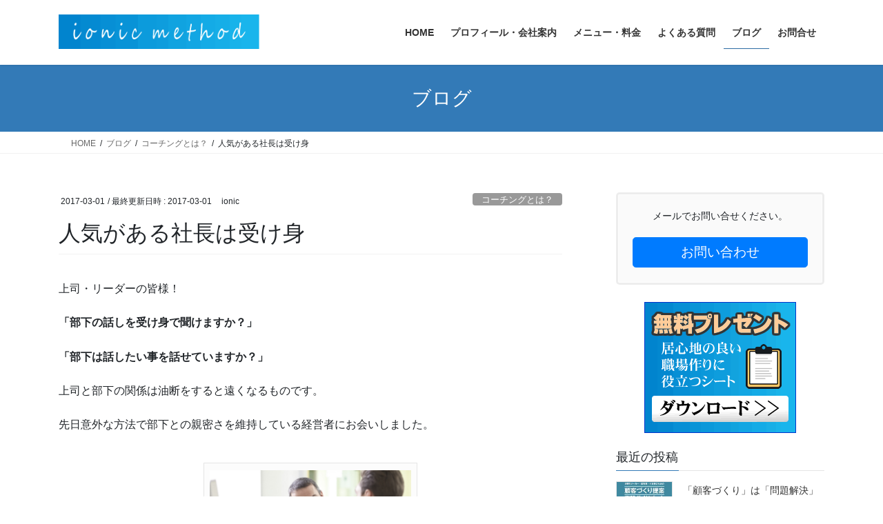

--- FILE ---
content_type: text/html; charset=UTF-8
request_url: https://ionic-mtd.com/2017/03/01/coaching-123/
body_size: 27139
content:
<!DOCTYPE html><html lang="ja"><head><meta charset="utf-8"><meta http-equiv="X-UA-Compatible" content="IE=edge"><meta name="viewport" content="width=device-width, initial-scale=1"> <script defer src="https://www.googletagmanager.com/gtag/js?id=UA-75761046-1"></script><script defer src="[data-uri]"></script> <title>人気がある社長は受け身 | 職場改善のイオニックメソッド（谷雅之）</title><meta name='robots' content='max-image-preview:large' /><link rel='dns-prefetch' href='//secure.gravatar.com' /><link rel='dns-prefetch' href='//stats.wp.com' /><link rel='dns-prefetch' href='//v0.wordpress.com' /><link rel='preconnect' href='//i0.wp.com' /><link rel="alternate" type="application/rss+xml" title="職場改善のイオニックメソッド（谷雅之） &raquo; フィード" href="https://ionic-mtd.com/feed/" /><link rel="alternate" type="application/rss+xml" title="職場改善のイオニックメソッド（谷雅之） &raquo; コメントフィード" href="https://ionic-mtd.com/comments/feed/" /><link rel="alternate" type="application/rss+xml" title="職場改善のイオニックメソッド（谷雅之） &raquo; 人気がある社長は受け身 のコメントのフィード" href="https://ionic-mtd.com/2017/03/01/coaching-123/feed/" /><link rel="alternate" title="oEmbed (JSON)" type="application/json+oembed" href="https://ionic-mtd.com/wp-json/oembed/1.0/embed?url=https%3A%2F%2Fionic-mtd.com%2F2017%2F03%2F01%2Fcoaching-123%2F" /><link rel="alternate" title="oEmbed (XML)" type="text/xml+oembed" href="https://ionic-mtd.com/wp-json/oembed/1.0/embed?url=https%3A%2F%2Fionic-mtd.com%2F2017%2F03%2F01%2Fcoaching-123%2F&#038;format=xml" /><meta name="description" content="上司・リーダーの皆様！「部下の話しを受け身で聞けますか？」「部下は話したい事を話せていますか？」上司と部下の関係は油断をすると遠くなるものです。先日意外な方法で部下との親密さを維持している経営者にお会いしました。本日のメッセージ１．部下が話したい事を聞く２．話したいように話してもらう以上２点です&nbsp;部下の話しを聞きに行く経営者先日数カ月ぶりにお伺いした会社があります。その会社の社長は昼休みには社長室を食堂として開放し" /><style id='wp-img-auto-sizes-contain-inline-css' type='text/css'>img:is([sizes=auto i],[sizes^="auto," i]){contain-intrinsic-size:3000px 1500px}
/*# sourceURL=wp-img-auto-sizes-contain-inline-css */</style><link rel='stylesheet' id='jetpack_related-posts-css' href='https://ionic-mtd.com/wp-content/cache/autoptimize/autoptimize_single_1aad49255938b135ec4f8b3ce93990bf.php?ver=20240116' type='text/css' media='all' /><link rel='stylesheet' id='vkExUnit_common_style-css' href='https://ionic-mtd.com/wp-content/cache/autoptimize/autoptimize_single_ea06bcb9caaffec68e5e5f8d33d36f3a.php?ver=9.113.0.1' type='text/css' media='all' /><style id='vkExUnit_common_style-inline-css' type='text/css'>:root {--ver_page_top_button_url:url(https://ionic-mtd.com/wp-content/plugins/vk-all-in-one-expansion-unit/assets/images/to-top-btn-icon.svg);}@font-face {font-weight: normal;font-style: normal;font-family: "vk_sns";src: url("https://ionic-mtd.com/wp-content/plugins/vk-all-in-one-expansion-unit/inc/sns/icons/fonts/vk_sns.eot?-bq20cj");src: url("https://ionic-mtd.com/wp-content/plugins/vk-all-in-one-expansion-unit/inc/sns/icons/fonts/vk_sns.eot?#iefix-bq20cj") format("embedded-opentype"),url("https://ionic-mtd.com/wp-content/plugins/vk-all-in-one-expansion-unit/inc/sns/icons/fonts/vk_sns.woff?-bq20cj") format("woff"),url("https://ionic-mtd.com/wp-content/plugins/vk-all-in-one-expansion-unit/inc/sns/icons/fonts/vk_sns.ttf?-bq20cj") format("truetype"),url("https://ionic-mtd.com/wp-content/plugins/vk-all-in-one-expansion-unit/inc/sns/icons/fonts/vk_sns.svg?-bq20cj#vk_sns") format("svg");}
.veu_promotion-alert__content--text {border: 1px solid rgba(0,0,0,0.125);padding: 0.5em 1em;border-radius: var(--vk-size-radius);margin-bottom: var(--vk-margin-block-bottom);font-size: 0.875rem;}/* Alert Content部分に段落タグを入れた場合に最後の段落の余白を0にする */.veu_promotion-alert__content--text p:last-of-type{margin-bottom:0;margin-top: 0;}
/*# sourceURL=vkExUnit_common_style-inline-css */</style><style id='wp-emoji-styles-inline-css' type='text/css'>img.wp-smiley, img.emoji {
		display: inline !important;
		border: none !important;
		box-shadow: none !important;
		height: 1em !important;
		width: 1em !important;
		margin: 0 0.07em !important;
		vertical-align: -0.1em !important;
		background: none !important;
		padding: 0 !important;
	}
/*# sourceURL=wp-emoji-styles-inline-css */</style><link rel='stylesheet' id='wp-block-library-css' href='https://ionic-mtd.com/wp-includes/css/dist/block-library/style.min.css?ver=6.9' type='text/css' media='all' /><style id='wp-block-library-inline-css' type='text/css'>/* VK Color Palettes */

/*# sourceURL=wp-block-library-inline-css */</style><style id='global-styles-inline-css' type='text/css'>:root{--wp--preset--aspect-ratio--square: 1;--wp--preset--aspect-ratio--4-3: 4/3;--wp--preset--aspect-ratio--3-4: 3/4;--wp--preset--aspect-ratio--3-2: 3/2;--wp--preset--aspect-ratio--2-3: 2/3;--wp--preset--aspect-ratio--16-9: 16/9;--wp--preset--aspect-ratio--9-16: 9/16;--wp--preset--color--black: #000000;--wp--preset--color--cyan-bluish-gray: #abb8c3;--wp--preset--color--white: #ffffff;--wp--preset--color--pale-pink: #f78da7;--wp--preset--color--vivid-red: #cf2e2e;--wp--preset--color--luminous-vivid-orange: #ff6900;--wp--preset--color--luminous-vivid-amber: #fcb900;--wp--preset--color--light-green-cyan: #7bdcb5;--wp--preset--color--vivid-green-cyan: #00d084;--wp--preset--color--pale-cyan-blue: #8ed1fc;--wp--preset--color--vivid-cyan-blue: #0693e3;--wp--preset--color--vivid-purple: #9b51e0;--wp--preset--gradient--vivid-cyan-blue-to-vivid-purple: linear-gradient(135deg,rgb(6,147,227) 0%,rgb(155,81,224) 100%);--wp--preset--gradient--light-green-cyan-to-vivid-green-cyan: linear-gradient(135deg,rgb(122,220,180) 0%,rgb(0,208,130) 100%);--wp--preset--gradient--luminous-vivid-amber-to-luminous-vivid-orange: linear-gradient(135deg,rgb(252,185,0) 0%,rgb(255,105,0) 100%);--wp--preset--gradient--luminous-vivid-orange-to-vivid-red: linear-gradient(135deg,rgb(255,105,0) 0%,rgb(207,46,46) 100%);--wp--preset--gradient--very-light-gray-to-cyan-bluish-gray: linear-gradient(135deg,rgb(238,238,238) 0%,rgb(169,184,195) 100%);--wp--preset--gradient--cool-to-warm-spectrum: linear-gradient(135deg,rgb(74,234,220) 0%,rgb(151,120,209) 20%,rgb(207,42,186) 40%,rgb(238,44,130) 60%,rgb(251,105,98) 80%,rgb(254,248,76) 100%);--wp--preset--gradient--blush-light-purple: linear-gradient(135deg,rgb(255,206,236) 0%,rgb(152,150,240) 100%);--wp--preset--gradient--blush-bordeaux: linear-gradient(135deg,rgb(254,205,165) 0%,rgb(254,45,45) 50%,rgb(107,0,62) 100%);--wp--preset--gradient--luminous-dusk: linear-gradient(135deg,rgb(255,203,112) 0%,rgb(199,81,192) 50%,rgb(65,88,208) 100%);--wp--preset--gradient--pale-ocean: linear-gradient(135deg,rgb(255,245,203) 0%,rgb(182,227,212) 50%,rgb(51,167,181) 100%);--wp--preset--gradient--electric-grass: linear-gradient(135deg,rgb(202,248,128) 0%,rgb(113,206,126) 100%);--wp--preset--gradient--midnight: linear-gradient(135deg,rgb(2,3,129) 0%,rgb(40,116,252) 100%);--wp--preset--font-size--small: 13px;--wp--preset--font-size--medium: 20px;--wp--preset--font-size--large: 36px;--wp--preset--font-size--x-large: 42px;--wp--preset--spacing--20: 0.44rem;--wp--preset--spacing--30: 0.67rem;--wp--preset--spacing--40: 1rem;--wp--preset--spacing--50: 1.5rem;--wp--preset--spacing--60: 2.25rem;--wp--preset--spacing--70: 3.38rem;--wp--preset--spacing--80: 5.06rem;--wp--preset--shadow--natural: 6px 6px 9px rgba(0, 0, 0, 0.2);--wp--preset--shadow--deep: 12px 12px 50px rgba(0, 0, 0, 0.4);--wp--preset--shadow--sharp: 6px 6px 0px rgba(0, 0, 0, 0.2);--wp--preset--shadow--outlined: 6px 6px 0px -3px rgb(255, 255, 255), 6px 6px rgb(0, 0, 0);--wp--preset--shadow--crisp: 6px 6px 0px rgb(0, 0, 0);}:where(.is-layout-flex){gap: 0.5em;}:where(.is-layout-grid){gap: 0.5em;}body .is-layout-flex{display: flex;}.is-layout-flex{flex-wrap: wrap;align-items: center;}.is-layout-flex > :is(*, div){margin: 0;}body .is-layout-grid{display: grid;}.is-layout-grid > :is(*, div){margin: 0;}:where(.wp-block-columns.is-layout-flex){gap: 2em;}:where(.wp-block-columns.is-layout-grid){gap: 2em;}:where(.wp-block-post-template.is-layout-flex){gap: 1.25em;}:where(.wp-block-post-template.is-layout-grid){gap: 1.25em;}.has-black-color{color: var(--wp--preset--color--black) !important;}.has-cyan-bluish-gray-color{color: var(--wp--preset--color--cyan-bluish-gray) !important;}.has-white-color{color: var(--wp--preset--color--white) !important;}.has-pale-pink-color{color: var(--wp--preset--color--pale-pink) !important;}.has-vivid-red-color{color: var(--wp--preset--color--vivid-red) !important;}.has-luminous-vivid-orange-color{color: var(--wp--preset--color--luminous-vivid-orange) !important;}.has-luminous-vivid-amber-color{color: var(--wp--preset--color--luminous-vivid-amber) !important;}.has-light-green-cyan-color{color: var(--wp--preset--color--light-green-cyan) !important;}.has-vivid-green-cyan-color{color: var(--wp--preset--color--vivid-green-cyan) !important;}.has-pale-cyan-blue-color{color: var(--wp--preset--color--pale-cyan-blue) !important;}.has-vivid-cyan-blue-color{color: var(--wp--preset--color--vivid-cyan-blue) !important;}.has-vivid-purple-color{color: var(--wp--preset--color--vivid-purple) !important;}.has-black-background-color{background-color: var(--wp--preset--color--black) !important;}.has-cyan-bluish-gray-background-color{background-color: var(--wp--preset--color--cyan-bluish-gray) !important;}.has-white-background-color{background-color: var(--wp--preset--color--white) !important;}.has-pale-pink-background-color{background-color: var(--wp--preset--color--pale-pink) !important;}.has-vivid-red-background-color{background-color: var(--wp--preset--color--vivid-red) !important;}.has-luminous-vivid-orange-background-color{background-color: var(--wp--preset--color--luminous-vivid-orange) !important;}.has-luminous-vivid-amber-background-color{background-color: var(--wp--preset--color--luminous-vivid-amber) !important;}.has-light-green-cyan-background-color{background-color: var(--wp--preset--color--light-green-cyan) !important;}.has-vivid-green-cyan-background-color{background-color: var(--wp--preset--color--vivid-green-cyan) !important;}.has-pale-cyan-blue-background-color{background-color: var(--wp--preset--color--pale-cyan-blue) !important;}.has-vivid-cyan-blue-background-color{background-color: var(--wp--preset--color--vivid-cyan-blue) !important;}.has-vivid-purple-background-color{background-color: var(--wp--preset--color--vivid-purple) !important;}.has-black-border-color{border-color: var(--wp--preset--color--black) !important;}.has-cyan-bluish-gray-border-color{border-color: var(--wp--preset--color--cyan-bluish-gray) !important;}.has-white-border-color{border-color: var(--wp--preset--color--white) !important;}.has-pale-pink-border-color{border-color: var(--wp--preset--color--pale-pink) !important;}.has-vivid-red-border-color{border-color: var(--wp--preset--color--vivid-red) !important;}.has-luminous-vivid-orange-border-color{border-color: var(--wp--preset--color--luminous-vivid-orange) !important;}.has-luminous-vivid-amber-border-color{border-color: var(--wp--preset--color--luminous-vivid-amber) !important;}.has-light-green-cyan-border-color{border-color: var(--wp--preset--color--light-green-cyan) !important;}.has-vivid-green-cyan-border-color{border-color: var(--wp--preset--color--vivid-green-cyan) !important;}.has-pale-cyan-blue-border-color{border-color: var(--wp--preset--color--pale-cyan-blue) !important;}.has-vivid-cyan-blue-border-color{border-color: var(--wp--preset--color--vivid-cyan-blue) !important;}.has-vivid-purple-border-color{border-color: var(--wp--preset--color--vivid-purple) !important;}.has-vivid-cyan-blue-to-vivid-purple-gradient-background{background: var(--wp--preset--gradient--vivid-cyan-blue-to-vivid-purple) !important;}.has-light-green-cyan-to-vivid-green-cyan-gradient-background{background: var(--wp--preset--gradient--light-green-cyan-to-vivid-green-cyan) !important;}.has-luminous-vivid-amber-to-luminous-vivid-orange-gradient-background{background: var(--wp--preset--gradient--luminous-vivid-amber-to-luminous-vivid-orange) !important;}.has-luminous-vivid-orange-to-vivid-red-gradient-background{background: var(--wp--preset--gradient--luminous-vivid-orange-to-vivid-red) !important;}.has-very-light-gray-to-cyan-bluish-gray-gradient-background{background: var(--wp--preset--gradient--very-light-gray-to-cyan-bluish-gray) !important;}.has-cool-to-warm-spectrum-gradient-background{background: var(--wp--preset--gradient--cool-to-warm-spectrum) !important;}.has-blush-light-purple-gradient-background{background: var(--wp--preset--gradient--blush-light-purple) !important;}.has-blush-bordeaux-gradient-background{background: var(--wp--preset--gradient--blush-bordeaux) !important;}.has-luminous-dusk-gradient-background{background: var(--wp--preset--gradient--luminous-dusk) !important;}.has-pale-ocean-gradient-background{background: var(--wp--preset--gradient--pale-ocean) !important;}.has-electric-grass-gradient-background{background: var(--wp--preset--gradient--electric-grass) !important;}.has-midnight-gradient-background{background: var(--wp--preset--gradient--midnight) !important;}.has-small-font-size{font-size: var(--wp--preset--font-size--small) !important;}.has-medium-font-size{font-size: var(--wp--preset--font-size--medium) !important;}.has-large-font-size{font-size: var(--wp--preset--font-size--large) !important;}.has-x-large-font-size{font-size: var(--wp--preset--font-size--x-large) !important;}
/*# sourceURL=global-styles-inline-css */</style><style id='classic-theme-styles-inline-css' type='text/css'>/*! This file is auto-generated */
.wp-block-button__link{color:#fff;background-color:#32373c;border-radius:9999px;box-shadow:none;text-decoration:none;padding:calc(.667em + 2px) calc(1.333em + 2px);font-size:1.125em}.wp-block-file__button{background:#32373c;color:#fff;text-decoration:none}
/*# sourceURL=/wp-includes/css/classic-themes.min.css */</style><link rel='stylesheet' id='contact-form-7-css' href='https://ionic-mtd.com/wp-content/cache/autoptimize/autoptimize_single_64ac31699f5326cb3c76122498b76f66.php?ver=6.1.4' type='text/css' media='all' /><link rel='stylesheet' id='wpdm-fonticon-css' href='https://ionic-mtd.com/wp-content/cache/autoptimize/autoptimize_single_7084a2f33f23abb903b3c402b260e666.php?ver=6.9' type='text/css' media='all' /><link rel='stylesheet' id='wpdm-front-css' href='https://ionic-mtd.com/wp-content/plugins/download-manager/assets/css/front.min.css?ver=6.9' type='text/css' media='all' /><link rel='stylesheet' id='vk-swiper-style-css' href='https://ionic-mtd.com/wp-content/plugins/vk-blocks/vendor/vektor-inc/vk-swiper/src/assets/css/swiper-bundle.min.css?ver=11.0.2' type='text/css' media='all' /><link rel='stylesheet' id='bootstrap-4-style-css' href='https://ionic-mtd.com/wp-content/themes/lightning/_g2/library/bootstrap-4/css/bootstrap.min.css?ver=4.5.0' type='text/css' media='all' /><link rel='stylesheet' id='lightning-common-style-css' href='https://ionic-mtd.com/wp-content/cache/autoptimize/autoptimize_single_9253d1ff6e6f0e270b9572ab23643f96.php?ver=15.33.0' type='text/css' media='all' /><style id='lightning-common-style-inline-css' type='text/css'>/* vk-mobile-nav */:root {--vk-mobile-nav-menu-btn-bg-src: url("https://ionic-mtd.com/wp-content/themes/lightning/_g2/inc/vk-mobile-nav/package/images/vk-menu-btn-black.svg");--vk-mobile-nav-menu-btn-close-bg-src: url("https://ionic-mtd.com/wp-content/themes/lightning/_g2/inc/vk-mobile-nav/package/images/vk-menu-close-black.svg");--vk-menu-acc-icon-open-black-bg-src: url("https://ionic-mtd.com/wp-content/themes/lightning/_g2/inc/vk-mobile-nav/package/images/vk-menu-acc-icon-open-black.svg");--vk-menu-acc-icon-open-white-bg-src: url("https://ionic-mtd.com/wp-content/themes/lightning/_g2/inc/vk-mobile-nav/package/images/vk-menu-acc-icon-open-white.svg");--vk-menu-acc-icon-close-black-bg-src: url("https://ionic-mtd.com/wp-content/themes/lightning/_g2/inc/vk-mobile-nav/package/images/vk-menu-close-black.svg");--vk-menu-acc-icon-close-white-bg-src: url("https://ionic-mtd.com/wp-content/themes/lightning/_g2/inc/vk-mobile-nav/package/images/vk-menu-close-white.svg");}
/*# sourceURL=lightning-common-style-inline-css */</style><link rel='stylesheet' id='lightning-design-style-css' href='https://ionic-mtd.com/wp-content/cache/autoptimize/autoptimize_single_6b5a0728be9d4c05ca71130fb89cac9b.php?ver=15.33.0' type='text/css' media='all' /><style id='lightning-design-style-inline-css' type='text/css'>:root {--color-key:#337ab7;--wp--preset--color--vk-color-primary:#337ab7;--color-key-dark:#2e6da4;}
a { color:#337ab7; }
.tagcloud a:before { font-family: "Font Awesome 7 Free";content: "\f02b";font-weight: bold; }
.media .media-body .media-heading a:hover { color:; }@media (min-width: 768px){.gMenu > li:before,.gMenu > li.menu-item-has-children::after { border-bottom-color: }.gMenu li li { background-color: }.gMenu li li a:hover { background-color:; }} /* @media (min-width: 768px) */.page-header { background-color:; }h2,.mainSection-title { border-top-color:; }h3:after,.subSection-title:after { border-bottom-color:; }ul.page-numbers li span.page-numbers.current,.page-link dl .post-page-numbers.current { background-color:; }.pager li > a { border-color:;color:;}.pager li > a:hover { background-color:;color:#fff;}.siteFooter { border-top-color:; }dt { border-left-color:; }:root {--g_nav_main_acc_icon_open_url:url(https://ionic-mtd.com/wp-content/themes/lightning/_g2/inc/vk-mobile-nav/package/images/vk-menu-acc-icon-open-black.svg);--g_nav_main_acc_icon_close_url: url(https://ionic-mtd.com/wp-content/themes/lightning/_g2/inc/vk-mobile-nav/package/images/vk-menu-close-black.svg);--g_nav_sub_acc_icon_open_url: url(https://ionic-mtd.com/wp-content/themes/lightning/_g2/inc/vk-mobile-nav/package/images/vk-menu-acc-icon-open-white.svg);--g_nav_sub_acc_icon_close_url: url(https://ionic-mtd.com/wp-content/themes/lightning/_g2/inc/vk-mobile-nav/package/images/vk-menu-close-white.svg);}
/*# sourceURL=lightning-design-style-inline-css */</style><link rel='stylesheet' id='veu-cta-css' href='https://ionic-mtd.com/wp-content/cache/autoptimize/autoptimize_single_a78f149676128521e4b5f36a9ac06f23.php?ver=9.113.0.1' type='text/css' media='all' /><link rel='stylesheet' id='vk-blocks-build-css-css' href='https://ionic-mtd.com/wp-content/cache/autoptimize/autoptimize_single_8007185a86f057676dc53af7dc2ce4ac.php?ver=1.115.2.1' type='text/css' media='all' /><style id='vk-blocks-build-css-inline-css' type='text/css'>:root {
		--vk_image-mask-circle: url(https://ionic-mtd.com/wp-content/plugins/vk-blocks/inc/vk-blocks/images/circle.svg);
		--vk_image-mask-wave01: url(https://ionic-mtd.com/wp-content/plugins/vk-blocks/inc/vk-blocks/images/wave01.svg);
		--vk_image-mask-wave02: url(https://ionic-mtd.com/wp-content/plugins/vk-blocks/inc/vk-blocks/images/wave02.svg);
		--vk_image-mask-wave03: url(https://ionic-mtd.com/wp-content/plugins/vk-blocks/inc/vk-blocks/images/wave03.svg);
		--vk_image-mask-wave04: url(https://ionic-mtd.com/wp-content/plugins/vk-blocks/inc/vk-blocks/images/wave04.svg);
	}
	

	:root {

		--vk-balloon-border-width:1px;

		--vk-balloon-speech-offset:-12px;
	}
	

	:root {
		--vk_flow-arrow: url(https://ionic-mtd.com/wp-content/plugins/vk-blocks/inc/vk-blocks/images/arrow_bottom.svg);
	}
	
/*# sourceURL=vk-blocks-build-css-inline-css */</style><link rel='stylesheet' id='lightning-theme-style-css' href='https://ionic-mtd.com/wp-content/themes/lightning/style.css?ver=15.33.0' type='text/css' media='all' /><link rel='stylesheet' id='vk-font-awesome-css' href='https://ionic-mtd.com/wp-content/themes/lightning/vendor/vektor-inc/font-awesome-versions/src/font-awesome/css/all.min.css?ver=7.1.0' type='text/css' media='all' /><link rel='stylesheet' id='sharedaddy-css' href='https://ionic-mtd.com/wp-content/cache/autoptimize/autoptimize_single_082b32bdcdd061b3a1b9b543a6429820.php?ver=15.3.1' type='text/css' media='all' /><link rel='stylesheet' id='social-logos-css' href='https://ionic-mtd.com/wp-content/plugins/jetpack/_inc/social-logos/social-logos.min.css?ver=15.3.1' type='text/css' media='all' /> <script defer id="jetpack_related-posts-js-extra" src="[data-uri]"></script> <script defer type="text/javascript" src="https://ionic-mtd.com/wp-content/plugins/jetpack/_inc/build/related-posts/related-posts.min.js?ver=20240116" id="jetpack_related-posts-js"></script> <script type="text/javascript" src="https://ionic-mtd.com/wp-includes/js/jquery/jquery.min.js?ver=3.7.1" id="jquery-core-js"></script> <script defer type="text/javascript" src="https://ionic-mtd.com/wp-includes/js/jquery/jquery-migrate.min.js?ver=3.4.1" id="jquery-migrate-js"></script> <script defer type="text/javascript" src="https://ionic-mtd.com/wp-content/plugins/download-manager/assets/js/wpdm.min.js?ver=6.9" id="wpdm-frontend-js-js"></script> <script defer id="wpdm-frontjs-js-extra" src="[data-uri]"></script> <script defer type="text/javascript" src="https://ionic-mtd.com/wp-content/plugins/download-manager/assets/js/front.min.js?ver=3.3.40" id="wpdm-frontjs-js"></script> <link rel="https://api.w.org/" href="https://ionic-mtd.com/wp-json/" /><link rel="alternate" title="JSON" type="application/json" href="https://ionic-mtd.com/wp-json/wp/v2/posts/864" /><link rel="EditURI" type="application/rsd+xml" title="RSD" href="https://ionic-mtd.com/xmlrpc.php?rsd" /><meta name="generator" content="WordPress 6.9" /><link rel="canonical" href="https://ionic-mtd.com/2017/03/01/coaching-123/" /><link rel='shortlink' href='https://wp.me/p7leYf-dW' /><style type="text/css" id="pf-main-css">@media screen {
					.printfriendly {
						z-index: 1000; position: relative
					}
					.printfriendly a, .printfriendly a:link, .printfriendly a:visited, .printfriendly a:hover, .printfriendly a:active {
						font-weight: 600;
						cursor: pointer;
						text-decoration: none;
						border: none;
						-webkit-box-shadow: none;
						-moz-box-shadow: none;
						box-shadow: none;
						outline:none;
						font-size: 14px !important;
						color: #6D9F00 !important;
					}
					.printfriendly.pf-alignleft {
						float: left;
					}
					.printfriendly.pf-alignright {
						float: right;
					}
					.printfriendly.pf-aligncenter {
						justify-content: center;
						display: flex; align-items: center;
					}
				}

				.pf-button-img {
					border: none;
					-webkit-box-shadow: none;
					-moz-box-shadow: none;
					box-shadow: none;
					padding: 0;
					margin: 0;
					display: inline;
					vertical-align: middle;
				}

				img.pf-button-img + .pf-button-text {
					margin-left: 6px;
				}

				@media print {
					.printfriendly {
						display: none;
					}
				}</style><style type="text/css" id="pf-excerpt-styles">.pf-button.pf-button-excerpt {
              display: none;
           }</style><style>img#wpstats{display:none}</style><style id="lightning-color-custom-for-plugins" type="text/css">/* ltg theme common */.color_key_bg,.color_key_bg_hover:hover{background-color: #337ab7;}.color_key_txt,.color_key_txt_hover:hover{color: #337ab7;}.color_key_border,.color_key_border_hover:hover{border-color: #337ab7;}.color_key_dark_bg,.color_key_dark_bg_hover:hover{background-color: #2e6da4;}.color_key_dark_txt,.color_key_dark_txt_hover:hover{color: #2e6da4;}.color_key_dark_border,.color_key_dark_border_hover:hover{border-color: #2e6da4;}</style><style type="text/css" id="custom-background-css">body.custom-background { background-color: #ffffff; }</style><meta property="og:type" content="article" /><meta property="og:title" content="人気がある社長は受け身" /><meta property="og:url" content="https://ionic-mtd.com/2017/03/01/coaching-123/" /><meta property="og:description" content="上司・リーダーの皆様！ 「部下の話しを受け身で聞けますか？」 「部下は話したい事を話せていますか？」 上司と部&hellip;" /><meta property="article:published_time" content="2017-03-01T01:50:29+00:00" /><meta property="article:modified_time" content="2017-03-01T01:50:29+00:00" /><meta property="og:site_name" content="職場改善のイオニックメソッド（谷雅之）" /><meta property="og:image" content="https://i0.wp.com/ionic-mtd.com/wp-content/uploads/2016/09/taiwa.jpg?fit=640%2C427&#038;ssl=1" /><meta property="og:image:width" content="640" /><meta property="og:image:height" content="427" /><meta property="og:image:alt" content="" /><meta property="og:locale" content="ja_JP" /><meta name="twitter:text:title" content="人気がある社長は受け身" /><meta name="twitter:image" content="https://i0.wp.com/ionic-mtd.com/wp-content/uploads/2016/09/taiwa.jpg?fit=640%2C427&#038;ssl=1&#038;w=640" /><meta name="twitter:card" content="summary_large_image" /><meta property="og:site_name" content="職場改善のイオニックメソッド（谷雅之）" /><meta property="og:url" content="https://ionic-mtd.com/2017/03/01/coaching-123/" /><meta property="og:title" content="人気がある社長は受け身 | 職場改善のイオニックメソッド（谷雅之）" /><meta property="og:description" content="上司・リーダーの皆様！「部下の話しを受け身で聞けますか？」「部下は話したい事を話せていますか？」上司と部下の関係は油断をすると遠くなるものです。先日意外な方法で部下との親密さを維持している経営者にお会いしました。本日のメッセージ１．部下が話したい事を聞く２．話したいように話してもらう以上２点です&nbsp;部下の話しを聞きに行く経営者先日数カ月ぶりにお伺いした会社があります。その会社の社長は昼休みには社長室を食堂として開放し" /><meta property="og:type" content="article" /><meta property="og:image" content="https://i0.wp.com/ionic-mtd.com/wp-content/uploads/2016/09/taiwa.jpg?fit=640%2C427&ssl=1" /><meta property="og:image:width" content="640" /><meta property="og:image:height" content="427" /><meta name="twitter:card" content="summary_large_image"><meta name="twitter:description" content="上司・リーダーの皆様！「部下の話しを受け身で聞けますか？」「部下は話したい事を話せていますか？」上司と部下の関係は油断をすると遠くなるものです。先日意外な方法で部下との親密さを維持している経営者にお会いしました。本日のメッセージ１．部下が話したい事を聞く２．話したいように話してもらう以上２点です&nbsp;部下の話しを聞きに行く経営者先日数カ月ぶりにお伺いした会社があります。その会社の社長は昼休みには社長室を食堂として開放し"><meta name="twitter:title" content="人気がある社長は受け身 | 職場改善のイオニックメソッド（谷雅之）"><meta name="twitter:url" content="https://ionic-mtd.com/2017/03/01/coaching-123/"><meta name="twitter:image" content="https://i0.wp.com/ionic-mtd.com/wp-content/uploads/2016/09/taiwa.jpg?fit=640%2C427&#038;ssl=1"><meta name="twitter:domain" content="ionic-mtd.com"><meta name="generator" content="WordPress Download Manager 3.3.40" /> <script type="application/ld+json">{"@context":"https://schema.org/","@type":"Article","headline":"人気がある社長は受け身","image":"https://i0.wp.com/ionic-mtd.com/wp-content/uploads/2016/09/taiwa.jpg?resize=180%2C180&amp;ssl=1","datePublished":"2017-03-01T10:50:29+09:00","dateModified":"2017-03-01T10:50:29+09:00","author":{"@type":"","name":"ionic","url":"https://ionic-mtd.com/","sameAs":""}}</script><style>/* WPDM Link Template Styles */</style><style>:root {
                --color-primary: #4a8eff;
                --color-primary-rgb: 74, 142, 255;
                --color-primary-hover: #5998ff;
                --color-primary-active: #3281ff;
                --clr-sec: #6c757d;
                --clr-sec-rgb: 108, 117, 125;
                --clr-sec-hover: #6c757d;
                --clr-sec-active: #6c757d;
                --color-secondary: #6c757d;
                --color-secondary-rgb: 108, 117, 125;
                --color-secondary-hover: #6c757d;
                --color-secondary-active: #6c757d;
                --color-success: #018e11;
                --color-success-rgb: 1, 142, 17;
                --color-success-hover: #0aad01;
                --color-success-active: #0c8c01;
                --color-info: #2CA8FF;
                --color-info-rgb: 44, 168, 255;
                --color-info-hover: #2CA8FF;
                --color-info-active: #2CA8FF;
                --color-warning: #FFB236;
                --color-warning-rgb: 255, 178, 54;
                --color-warning-hover: #FFB236;
                --color-warning-active: #FFB236;
                --color-danger: #ff5062;
                --color-danger-rgb: 255, 80, 98;
                --color-danger-hover: #ff5062;
                --color-danger-active: #ff5062;
                --color-green: #30b570;
                --color-blue: #0073ff;
                --color-purple: #8557D3;
                --color-red: #ff5062;
                --color-muted: rgba(69, 89, 122, 0.6);
                --wpdm-font: "Sen", -apple-system, BlinkMacSystemFont, "Segoe UI", Roboto, Helvetica, Arial, sans-serif, "Apple Color Emoji", "Segoe UI Emoji", "Segoe UI Symbol";
            }

            .wpdm-download-link.btn.btn-primary {
                border-radius: 4px;
            }</style><link rel='stylesheet' id='jetpack-swiper-library-css' href='https://ionic-mtd.com/wp-content/cache/autoptimize/autoptimize_single_8b93e9a8c671aa2335d37a9a36640456.php?ver=15.3.1' type='text/css' media='all' /><link rel='stylesheet' id='jetpack-carousel-css' href='https://ionic-mtd.com/wp-content/cache/autoptimize/autoptimize_single_47d4d3dbd512142ffcf5a4243f841f0c.php?ver=15.3.1' type='text/css' media='all' /></head><body class="wp-singular post-template-default single single-post postid-864 single-format-standard custom-background wp-theme-lightning vk-blocks fa_v7_css post-name-coaching-123 category-coaching category-communication tag-%e3%81%a7%e3%81%8d%e3%82%8b%e4%b8%8a%e5%8f%b8 tag-%e5%83%8d%e3%81%8d%e3%81%8c%e3%81%84%e3%81%ae%e3%81%82%e3%82%8b%e8%81%b7%e5%a0%b4 tag-%e8%81%b7%e5%a0%b4%e3%81%a7%e3%82%b3%e3%83%bc%e3%83%81%e3%83%b3%e3%82%b0 post-type-post bootstrap4 device-pc"> <a class="skip-link screen-reader-text" href="#main">コンテンツへスキップ</a> <a class="skip-link screen-reader-text" href="#vk-mobile-nav">ナビゲーションに移動</a><header class="siteHeader"><div class="container siteHeadContainer"><div class="navbar-header"><p class="navbar-brand siteHeader_logo"> <a href="https://ionic-mtd.com/"> <span><img src="https://ionic-mtd.com/wp-content/uploads/2016/03/ionic-rogo.gif" alt="職場改善のイオニックメソッド（谷雅之）" /></span> </a></p></div><div id="gMenu_outer" class="gMenu_outer"><nav class="menu-menu-container"><ul id="menu-menu" class="menu gMenu vk-menu-acc"><li id="menu-item-7" class="menu-item menu-item-type-post_type menu-item-object-page menu-item-home"><a href="https://ionic-mtd.com/"><strong class="gMenu_name">HOME</strong></a></li><li id="menu-item-53" class="menu-item menu-item-type-post_type menu-item-object-page menu-item-has-children"><a href="https://ionic-mtd.com/%e3%83%97%e3%83%ad%e3%83%95%e3%82%a3%e3%83%bc%e3%83%ab/"><strong class="gMenu_name">プロフィール・会社案内</strong></a><ul class="sub-menu"><li id="menu-item-23" class="menu-item menu-item-type-post_type menu-item-object-page"><a href="https://ionic-mtd.com/%e3%83%97%e3%83%ad%e3%83%95%e3%82%a3%e3%83%bc%e3%83%ab/company/">会社案内</a></li></ul></li><li id="menu-item-29" class="menu-item menu-item-type-post_type menu-item-object-page menu-item-has-children"><a href="https://ionic-mtd.com/strength/"><strong class="gMenu_name">メニュー・料金</strong></a><ul class="sub-menu"><li id="menu-item-186" class="menu-item menu-item-type-post_type menu-item-object-page"><a href="https://ionic-mtd.com/coaching/">個人（リーダー）向け【コーチング】</a></li><li id="menu-item-185" class="menu-item menu-item-type-post_type menu-item-object-page"><a href="https://ionic-mtd.com/kensyu/">法人・団体向け　【研修】</a></li></ul></li><li id="menu-item-62" class="menu-item menu-item-type-post_type menu-item-object-page"><a href="https://ionic-mtd.com/faq/"><strong class="gMenu_name">よくある質問</strong></a></li><li id="menu-item-194" class="menu-item menu-item-type-post_type menu-item-object-page current_page_parent current-menu-ancestor"><a href="https://ionic-mtd.com/blog/"><strong class="gMenu_name">ブログ</strong></a></li><li id="menu-item-20" class="menu-item menu-item-type-post_type menu-item-object-page"><a href="https://ionic-mtd.com/contact/"><strong class="gMenu_name">お問合せ</strong></a></li></ul></nav></div></div></header><div class="section page-header"><div class="container"><div class="row"><div class="col-md-12"><div class="page-header_pageTitle"> ブログ</div></div></div></div></div><div class="section breadSection"><div class="container"><div class="row"><ol class="breadcrumb" itemscope itemtype="https://schema.org/BreadcrumbList"><li id="panHome" itemprop="itemListElement" itemscope itemtype="http://schema.org/ListItem"><a itemprop="item" href="https://ionic-mtd.com/"><span itemprop="name"><i class="fa fa-home"></i> HOME</span></a><meta itemprop="position" content="1" /></li><li itemprop="itemListElement" itemscope itemtype="http://schema.org/ListItem"><a itemprop="item" href="https://ionic-mtd.com/blog/"><span itemprop="name">ブログ</span></a><meta itemprop="position" content="2" /></li><li itemprop="itemListElement" itemscope itemtype="http://schema.org/ListItem"><a itemprop="item" href="https://ionic-mtd.com/category/coaching/"><span itemprop="name">コーチングとは？</span></a><meta itemprop="position" content="3" /></li><li><span>人気がある社長は受け身</span><meta itemprop="position" content="4" /></li></ol></div></div></div><div class="section siteContent"><div class="container"><div class="row"><div class="col mainSection mainSection-col-two baseSection vk_posts-mainSection" id="main" role="main"><article id="post-864" class="entry entry-full post-864 post type-post status-publish format-standard has-post-thumbnail hentry category-coaching category-communication tag-13 tag-11 tag-9"><header class="entry-header"><div class="entry-meta"> <span class="published entry-meta_items">2017-03-01</span> <span class="entry-meta_items entry-meta_updated">/ 最終更新日時 : <span class="updated">2017-03-01</span></span> <span class="vcard author entry-meta_items entry-meta_items_author"><span class="fn">ionic</span></span> <span class="entry-meta_items entry-meta_items_term"><a href="https://ionic-mtd.com/category/coaching/" class="btn btn-xs btn-primary entry-meta_items_term_button" style="background-color:#999999;border:none;">コーチングとは？</a></span></div><h1 class="entry-title"> 人気がある社長は受け身</h1></header><div class="entry-body"><div class="pf-content"><p>上司・リーダーの皆様！</p><p><strong>「部下の話しを受け身で聞けますか？」</strong></p><p><strong>「部下は話したい事を話せていますか？」</strong></p><p>上司と部下の関係は油断をすると遠くなるものです。</p><p>先日意外な方法で部下との親密さを維持している経営者にお会いしました。</p><div id="attachment_558" style="width: 310px" class="wp-caption aligncenter"><img data-recalc-dims="1" fetchpriority="high" decoding="async" aria-describedby="caption-attachment-558" data-attachment-id="558" data-permalink="https://ionic-mtd.com/2016/09/01/coaching-51/taiwa/" data-orig-file="https://i0.wp.com/ionic-mtd.com/wp-content/uploads/2016/09/taiwa.jpg?fit=640%2C427&amp;ssl=1" data-orig-size="640,427" data-comments-opened="1" data-image-meta="{&quot;aperture&quot;:&quot;0&quot;,&quot;credit&quot;:&quot;&quot;,&quot;camera&quot;:&quot;&quot;,&quot;caption&quot;:&quot;&quot;,&quot;created_timestamp&quot;:&quot;0&quot;,&quot;copyright&quot;:&quot;&quot;,&quot;focal_length&quot;:&quot;0&quot;,&quot;iso&quot;:&quot;0&quot;,&quot;shutter_speed&quot;:&quot;0&quot;,&quot;title&quot;:&quot;&quot;,&quot;orientation&quot;:&quot;0&quot;}" data-image-title="taiwa" data-image-description="" data-image-caption="" data-medium-file="https://i0.wp.com/ionic-mtd.com/wp-content/uploads/2016/09/taiwa.jpg?fit=300%2C200&amp;ssl=1" data-large-file="https://i0.wp.com/ionic-mtd.com/wp-content/uploads/2016/09/taiwa.jpg?fit=640%2C427&amp;ssl=1" class="wp-image-558 size-medium" src="https://i0.wp.com/ionic-mtd.com/wp-content/uploads/2016/09/taiwa-300x200.jpg?resize=300%2C200&#038;ssl=1" width="300" height="200" srcset="https://i0.wp.com/ionic-mtd.com/wp-content/uploads/2016/09/taiwa.jpg?resize=300%2C200&amp;ssl=1 300w, https://i0.wp.com/ionic-mtd.com/wp-content/uploads/2016/09/taiwa.jpg?w=640&amp;ssl=1 640w" sizes="(max-width: 300px) 100vw, 300px" /><p id="caption-attachment-558" class="wp-caption-text">部下が話したいと思う事を、話したいように話してもらう。これはリーダーにとって大事な能力・スキルです</p></div><h2>本日のメッセージ</h2><p><strong>１．部下が話したい事を聞く</strong></p><p><strong>２．話したいように話してもらう</strong></p><p>以上２点です</p><p>&nbsp;</p><h2>部下の話しを聞きに行く経営者</h2><p>先日数カ月ぶりにお伺いした会社があります。</p><p>その会社の社長は昼休みには社長室を食堂として開放していたり、社員にとって居心地の良い職場作りにに取り組んでいます。</p><p>先日お伺いした時は事務所で社員に次々と話しかけていました。</p><p>こんな感じです。</p><p>&nbsp;</p><p>（社長）「Aさん、何か話ししてよ」</p><p>（Aさん）「子供の受験の話しでもいいですか？」</p><p>（社長）「それ聞きたい。教えて」</p><p>&nbsp;</p><p>そこから１０分ほどAさんがひたすらに悩みを話し続けました。</p><p>社長はうなづきながらずっと話しを聞いているだけでした。</p><p>&nbsp;</p><p>後でAさんに聞きに行きました。</p><p>（私）　「社長さんはどんな人ですか？」</p><p>（Aさん）「大好き。だからここで働いてるの」</p><p>（私）　「どんな所が好きなんですか？」</p><p>（Aさん）「なんでも真剣に聞いてくれるから」</p><p>&nbsp;</p><p>結局のところ人は、話しを聞いてくれる人を好きになるんですね。</p><p>「話したい」</p><p>「話を聞いてもらいたい」</p><p>いつもこう思っているようです。</p><p>だから</p><p>「話しを聞いてもらえた」</p><p>部下からこう思ってもらえる上司・リーダーがマネジメントする職場はきっと自立型人材が多く、成果も出る職場になるんだと気付きました。</p><h2>話したいように話してもらうのが大事</h2><p>とはいえ、人の話しをじっと聞き続けるのはとても大変です。</p><p>黙って興味を持って人の話しを聞き続けるのはリーダーの能力・スキルだと思います。</p><p>そう簡単にできるようになるものじゃないです。</p><p>&nbsp;</p><p>一方で部下の「やる気」を引き出す「聞き方」で大事なことがあります。</p><p>&nbsp;</p><p>「話したいように話してもらう」</p><p>&nbsp;</p><p>途中で口を挟んだり、誘導したり、ましてや聞いているフリをして他の事を考えたりなんかしてはいけません。</p><p>話し手が主導権を持ち続ける事が何より大事です。</p><p>人は話しを”ちゃんと”聞いていくれた人を好きになります。</p><p>人の話しを”ちゃんと”聞いてくれた人のためなら頑張ります。</p><p>だから、黙って興味を持って聞き続けることが大切なんですね。</p><p>&nbsp;</p><p>上司・リーダーの皆様！</p><p>&nbsp;</p><p>「何か話ししてよ」</p><p>&nbsp;</p><p>この言葉を部下に投げかけてみましょう。</p><p>そしてどんな内容でも興味を持ってひたすら聞いてあげましょう。</p><p>仕事への取組み姿勢がきっと変わりますから。</p><p>&nbsp;</p><p>本日も最後までお付き合いいただき</p><p>「ありがとうございました」</p><p>&nbsp;</p><div class="printfriendly pf-button pf-button-content pf-alignleft"> <a href="#" rel="nofollow" onclick="window.print(); return false;" title="Printer Friendly, PDF & Email"> <img data-recalc-dims="1" decoding="async" class="pf-button-img" src="https://i0.wp.com/cdn.printfriendly.com/buttons/printfriendly-button.png?w=1140&#038;ssl=1" alt="Print Friendly, PDF & Email" style="width: 112px;height: 24px;"  /> </a></div></div><div class="veu_followSet"><div class="followSet_img" style="background-image: url('https://ionic-mtd.com/wp-content/uploads/2016/09/taiwa.jpg')"></div><div class="followSet_body"><p class="followSet_title">Follow me!</p><div class="follow_feedly"><a href="https://feedly.com/i/subscription/feed/https://ionic-mtd.com/feed/" target="blank"><img data-recalc-dims="1" decoding="async" id="feedlyFollow" src="https://i0.wp.com/s3.feedly.com/img/follows/feedly-follow-rectangle-volume-small_2x.png?resize=66%2C20&#038;ssl=1" alt="follow us in feedly" width="66" height="20"></a></div></div></div><div class="sharedaddy sd-sharing-enabled"><div class="robots-nocontent sd-block sd-social sd-social-icon sd-sharing"><h3 class="sd-title">共有:</h3><div class="sd-content"><ul><li class="share-twitter"><a rel="nofollow noopener noreferrer"
 data-shared="sharing-twitter-864"
 class="share-twitter sd-button share-icon no-text"
 href="https://ionic-mtd.com/2017/03/01/coaching-123/?share=twitter"
 target="_blank"
 aria-labelledby="sharing-twitter-864"
 > <span id="sharing-twitter-864" hidden>クリックして X で共有 (新しいウィンドウで開きます)</span> <span>X</span> </a></li><li class="share-facebook"><a rel="nofollow noopener noreferrer"
 data-shared="sharing-facebook-864"
 class="share-facebook sd-button share-icon no-text"
 href="https://ionic-mtd.com/2017/03/01/coaching-123/?share=facebook"
 target="_blank"
 aria-labelledby="sharing-facebook-864"
 > <span id="sharing-facebook-864" hidden>Facebook で共有するにはクリックしてください (新しいウィンドウで開きます)</span> <span>Facebook</span> </a></li><li class="share-end"></li></ul></div></div></div><div id='jp-relatedposts' class='jp-relatedposts' ><h3 class="jp-relatedposts-headline"><em>関連</em></h3></div><div class="veu_socialSet veu_socialSet-auto veu_socialSet-position-after veu_contentAddSection"><script defer src="[data-uri]"></script><ul><li class="sb_facebook sb_icon"><a class="sb_icon_inner" href="//www.facebook.com/sharer.php?src=bm&u=https%3A%2F%2Fionic-mtd.com%2F2017%2F03%2F01%2Fcoaching-123%2F&amp;t=%E4%BA%BA%E6%B0%97%E3%81%8C%E3%81%82%E3%82%8B%E7%A4%BE%E9%95%B7%E3%81%AF%E5%8F%97%E3%81%91%E8%BA%AB%20%7C%20%E8%81%B7%E5%A0%B4%E6%94%B9%E5%96%84%E3%81%AE%E3%82%A4%E3%82%AA%E3%83%8B%E3%83%83%E3%82%AF%E3%83%A1%E3%82%BD%E3%83%83%E3%83%89%EF%BC%88%E8%B0%B7%E9%9B%85%E4%B9%8B%EF%BC%89" target="_blank" onclick="window.open(this.href,'FBwindow','width=650,height=450,menubar=no,toolbar=no,scrollbars=yes');return false;"><span class="vk_icon_w_r_sns_fb icon_sns"></span><span class="sns_txt">Facebook</span><span class="veu_count_sns_fb"></span></a></li><li class="sb_bluesky sb_icon"><a class="sb_icon_inner" href="https://bsky.app/intent/compose?text=%E4%BA%BA%E6%B0%97%E3%81%8C%E3%81%82%E3%82%8B%E7%A4%BE%E9%95%B7%E3%81%AF%E5%8F%97%E3%81%91%E8%BA%AB%20%7C%20%E8%81%B7%E5%A0%B4%E6%94%B9%E5%96%84%E3%81%AE%E3%82%A4%E3%82%AA%E3%83%8B%E3%83%83%E3%82%AF%E3%83%A1%E3%82%BD%E3%83%83%E3%83%89%EF%BC%88%E8%B0%B7%E9%9B%85%E4%B9%8B%EF%BC%89%0Ahttps%3A%2F%2Fionic-mtd.com%2F2017%2F03%2F01%2Fcoaching-123%2F" target="_blank" ><span class="vk_icon_w_r_sns_bluesky icon_sns"></span><span class="sns_txt">Bluesky</span></a></li><li class="sb_copy sb_icon"><button class="copy-button sb_icon_inner"data-clipboard-text="人気がある社長は受け身 | 職場改善のイオニックメソッド（谷雅之） https://ionic-mtd.com/2017/03/01/coaching-123/"><span class="vk_icon_w_r_sns_copy icon_sns"><i class="fas fa-copy"></i></span><span class="sns_txt">Copy</span></button></li></ul></div><aside class="veu_relatedPosts veu_contentAddSection"><h1 class="mainSection-title relatedPosts_title">関連記事</h1><div class="row"><div class="col-sm-6 relatedPosts_item"><div class="media"><div class="media-left postList_thumbnail"><a href="https://ionic-mtd.com/2024/05/14/communication-4/"><img width="150" height="150" src="https://i0.wp.com/ionic-mtd.com/wp-content/uploads/2020/11/6375e3c6b8dd7d210c4488408e47594c.jpg?resize=150%2C150&amp;ssl=1" class="attachment-thumbnail size-thumbnail wp-post-image" alt="" srcset="https://i0.wp.com/ionic-mtd.com/wp-content/uploads/2020/11/6375e3c6b8dd7d210c4488408e47594c.jpg?resize=150%2C150&amp;ssl=1 150w, https://i0.wp.com/ionic-mtd.com/wp-content/uploads/2020/11/6375e3c6b8dd7d210c4488408e47594c.jpg?resize=200%2C200&amp;ssl=1 200w, https://i0.wp.com/ionic-mtd.com/wp-content/uploads/2020/11/6375e3c6b8dd7d210c4488408e47594c.jpg?zoom=2&amp;resize=150%2C150 300w, https://i0.wp.com/ionic-mtd.com/wp-content/uploads/2020/11/6375e3c6b8dd7d210c4488408e47594c.jpg?zoom=3&amp;resize=150%2C150 450w" sizes="(max-width: 150px) 100vw, 150px" data-attachment-id="1519" data-permalink="https://ionic-mtd.com/2020/11/25/management-4/%e4%bf%a1%e9%a0%bc/" data-orig-file="https://i0.wp.com/ionic-mtd.com/wp-content/uploads/2020/11/6375e3c6b8dd7d210c4488408e47594c.jpg?fit=640%2C454&amp;ssl=1" data-orig-size="640,454" data-comments-opened="1" data-image-meta="{&quot;aperture&quot;:&quot;0&quot;,&quot;credit&quot;:&quot;&quot;,&quot;camera&quot;:&quot;&quot;,&quot;caption&quot;:&quot;&quot;,&quot;created_timestamp&quot;:&quot;0&quot;,&quot;copyright&quot;:&quot;&quot;,&quot;focal_length&quot;:&quot;0&quot;,&quot;iso&quot;:&quot;0&quot;,&quot;shutter_speed&quot;:&quot;0&quot;,&quot;title&quot;:&quot;&quot;,&quot;orientation&quot;:&quot;0&quot;}" data-image-title="信頼" data-image-description="" data-image-caption="&lt;p&gt;職場では目的をもって会話を完了させる&lt;/p&gt;
" data-medium-file="https://i0.wp.com/ionic-mtd.com/wp-content/uploads/2020/11/6375e3c6b8dd7d210c4488408e47594c.jpg?fit=300%2C213&amp;ssl=1" data-large-file="https://i0.wp.com/ionic-mtd.com/wp-content/uploads/2020/11/6375e3c6b8dd7d210c4488408e47594c.jpg?fit=640%2C454&amp;ssl=1" /></a></div><div class="media-body"><div class="media-heading"><a href="https://ionic-mtd.com/2024/05/14/communication-4/">ビジネス・コミュニケーション</a></div><div class="media-date published"><i class="fa fa-calendar"></i>&nbsp;2024-05-14</div></div></div></div><div class="col-sm-6 relatedPosts_item"><div class="media"><div class="media-left postList_thumbnail"><a href="https://ionic-mtd.com/2024/05/13/management-18/"><img width="150" height="150" src="https://i0.wp.com/ionic-mtd.com/wp-content/uploads/2016/12/jishin.jpg?resize=150%2C150&amp;ssl=1" class="attachment-thumbnail size-thumbnail wp-post-image" alt="" srcset="https://i0.wp.com/ionic-mtd.com/wp-content/uploads/2016/12/jishin.jpg?resize=150%2C150&amp;ssl=1 150w, https://i0.wp.com/ionic-mtd.com/wp-content/uploads/2016/12/jishin.jpg?resize=200%2C200&amp;ssl=1 200w, https://i0.wp.com/ionic-mtd.com/wp-content/uploads/2016/12/jishin.jpg?zoom=2&amp;resize=150%2C150 300w, https://i0.wp.com/ionic-mtd.com/wp-content/uploads/2016/12/jishin.jpg?zoom=3&amp;resize=150%2C150 450w" sizes="(max-width: 150px) 100vw, 150px" data-attachment-id="772" data-permalink="https://ionic-mtd.com/2016/12/22/coaching-97/jishin/" data-orig-file="https://i0.wp.com/ionic-mtd.com/wp-content/uploads/2016/12/jishin.jpg?fit=640%2C427&amp;ssl=1" data-orig-size="640,427" data-comments-opened="1" data-image-meta="{&quot;aperture&quot;:&quot;0&quot;,&quot;credit&quot;:&quot;&quot;,&quot;camera&quot;:&quot;&quot;,&quot;caption&quot;:&quot;&quot;,&quot;created_timestamp&quot;:&quot;0&quot;,&quot;copyright&quot;:&quot;&quot;,&quot;focal_length&quot;:&quot;0&quot;,&quot;iso&quot;:&quot;0&quot;,&quot;shutter_speed&quot;:&quot;0&quot;,&quot;title&quot;:&quot;&quot;,&quot;orientation&quot;:&quot;0&quot;}" data-image-title="mokuhyou" data-image-description="" data-image-caption="&lt;p&gt;目標は計画を含めて自分で立てるもの&lt;/p&gt;
" data-medium-file="https://i0.wp.com/ionic-mtd.com/wp-content/uploads/2016/12/jishin.jpg?fit=300%2C200&amp;ssl=1" data-large-file="https://i0.wp.com/ionic-mtd.com/wp-content/uploads/2016/12/jishin.jpg?fit=640%2C427&amp;ssl=1" /></a></div><div class="media-body"><div class="media-heading"><a href="https://ionic-mtd.com/2024/05/13/management-18/">「計画」と「目標」を使い分ける</a></div><div class="media-date published"><i class="fa fa-calendar"></i>&nbsp;2024-05-13</div></div></div></div><div class="col-sm-6 relatedPosts_item"><div class="media"><div class="media-left postList_thumbnail"><a href="https://ionic-mtd.com/2023/06/05/management-16/"><img width="150" height="150" src="https://i0.wp.com/ionic-mtd.com/wp-content/uploads/2016/11/kansatu.jpg?resize=150%2C150&amp;ssl=1" class="attachment-thumbnail size-thumbnail wp-post-image" alt="" srcset="https://i0.wp.com/ionic-mtd.com/wp-content/uploads/2016/11/kansatu.jpg?resize=150%2C150&amp;ssl=1 150w, https://i0.wp.com/ionic-mtd.com/wp-content/uploads/2016/11/kansatu.jpg?resize=200%2C200&amp;ssl=1 200w, https://i0.wp.com/ionic-mtd.com/wp-content/uploads/2016/11/kansatu.jpg?zoom=2&amp;resize=150%2C150 300w, https://i0.wp.com/ionic-mtd.com/wp-content/uploads/2016/11/kansatu.jpg?zoom=3&amp;resize=150%2C150 450w" sizes="(max-width: 150px) 100vw, 150px" data-attachment-id="702" data-permalink="https://ionic-mtd.com/2016/11/18/coaching-79/kansatu/" data-orig-file="https://i0.wp.com/ionic-mtd.com/wp-content/uploads/2016/11/kansatu.jpg?fit=640%2C427&amp;ssl=1" data-orig-size="640,427" data-comments-opened="1" data-image-meta="{&quot;aperture&quot;:&quot;0&quot;,&quot;credit&quot;:&quot;&quot;,&quot;camera&quot;:&quot;&quot;,&quot;caption&quot;:&quot;&quot;,&quot;created_timestamp&quot;:&quot;0&quot;,&quot;copyright&quot;:&quot;&quot;,&quot;focal_length&quot;:&quot;0&quot;,&quot;iso&quot;:&quot;0&quot;,&quot;shutter_speed&quot;:&quot;0&quot;,&quot;title&quot;:&quot;&quot;,&quot;orientation&quot;:&quot;0&quot;}" data-image-title="kansatu" data-image-description="" data-image-caption="&lt;p&gt;どんな人材が必要か&lt;/p&gt;
" data-medium-file="https://i0.wp.com/ionic-mtd.com/wp-content/uploads/2016/11/kansatu.jpg?fit=300%2C200&amp;ssl=1" data-large-file="https://i0.wp.com/ionic-mtd.com/wp-content/uploads/2016/11/kansatu.jpg?fit=640%2C427&amp;ssl=1" /></a></div><div class="media-body"><div class="media-heading"><a href="https://ionic-mtd.com/2023/06/05/management-16/">どんな人材が必要か？</a></div><div class="media-date published"><i class="fa fa-calendar"></i>&nbsp;2023-06-05</div></div></div></div><div class="col-sm-6 relatedPosts_item"><div class="media"><div class="media-left postList_thumbnail"><a href="https://ionic-mtd.com/2023/05/22/management-15/"><img width="150" height="150" src="https://i0.wp.com/ionic-mtd.com/wp-content/uploads/2017/04/kannsya.jpg?resize=150%2C150&amp;ssl=1" class="attachment-thumbnail size-thumbnail wp-post-image" alt="" srcset="https://i0.wp.com/ionic-mtd.com/wp-content/uploads/2017/04/kannsya.jpg?resize=150%2C150&amp;ssl=1 150w, https://i0.wp.com/ionic-mtd.com/wp-content/uploads/2017/04/kannsya.jpg?resize=200%2C200&amp;ssl=1 200w, https://i0.wp.com/ionic-mtd.com/wp-content/uploads/2017/04/kannsya.jpg?zoom=2&amp;resize=150%2C150 300w, https://i0.wp.com/ionic-mtd.com/wp-content/uploads/2017/04/kannsya.jpg?zoom=3&amp;resize=150%2C150 450w" sizes="(max-width: 150px) 100vw, 150px" data-attachment-id="925" data-permalink="https://ionic-mtd.com/?attachment_id=925" data-orig-file="https://i0.wp.com/ionic-mtd.com/wp-content/uploads/2017/04/kannsya.jpg?fit=640%2C427&amp;ssl=1" data-orig-size="640,427" data-comments-opened="1" data-image-meta="{&quot;aperture&quot;:&quot;0&quot;,&quot;credit&quot;:&quot;&quot;,&quot;camera&quot;:&quot;&quot;,&quot;caption&quot;:&quot;&quot;,&quot;created_timestamp&quot;:&quot;0&quot;,&quot;copyright&quot;:&quot;&quot;,&quot;focal_length&quot;:&quot;0&quot;,&quot;iso&quot;:&quot;0&quot;,&quot;shutter_speed&quot;:&quot;0&quot;,&quot;title&quot;:&quot;&quot;,&quot;orientation&quot;:&quot;0&quot;}" data-image-title="kannsya" data-image-description="" data-image-caption="" data-medium-file="https://i0.wp.com/ionic-mtd.com/wp-content/uploads/2017/04/kannsya.jpg?fit=300%2C200&amp;ssl=1" data-large-file="https://i0.wp.com/ionic-mtd.com/wp-content/uploads/2017/04/kannsya.jpg?fit=640%2C427&amp;ssl=1" /></a></div><div class="media-body"><div class="media-heading"><a href="https://ionic-mtd.com/2023/05/22/management-15/">「褒める」より「感謝」をする</a></div><div class="media-date published"><i class="fa fa-calendar"></i>&nbsp;2023-05-22</div></div></div></div><div class="col-sm-6 relatedPosts_item"><div class="media"><div class="media-left postList_thumbnail"><a href="https://ionic-mtd.com/2023/02/28/management-14/"><img width="150" height="150" src="https://i0.wp.com/ionic-mtd.com/wp-content/uploads/2017/08/kanngaeru-1.jpg?resize=150%2C150&amp;ssl=1" class="attachment-thumbnail size-thumbnail wp-post-image" alt="" srcset="https://i0.wp.com/ionic-mtd.com/wp-content/uploads/2017/08/kanngaeru-1.jpg?resize=150%2C150&amp;ssl=1 150w, https://i0.wp.com/ionic-mtd.com/wp-content/uploads/2017/08/kanngaeru-1.jpg?resize=200%2C200&amp;ssl=1 200w, https://i0.wp.com/ionic-mtd.com/wp-content/uploads/2017/08/kanngaeru-1.jpg?zoom=2&amp;resize=150%2C150 300w, https://i0.wp.com/ionic-mtd.com/wp-content/uploads/2017/08/kanngaeru-1.jpg?zoom=3&amp;resize=150%2C150 450w" sizes="(max-width: 150px) 100vw, 150px" data-attachment-id="1089" data-permalink="https://ionic-mtd.com/2017/08/02/sales-6/kanngaeru-1/" data-orig-file="https://i0.wp.com/ionic-mtd.com/wp-content/uploads/2017/08/kanngaeru-1.jpg?fit=640%2C426&amp;ssl=1" data-orig-size="640,426" data-comments-opened="1" data-image-meta="{&quot;aperture&quot;:&quot;0&quot;,&quot;credit&quot;:&quot;&quot;,&quot;camera&quot;:&quot;&quot;,&quot;caption&quot;:&quot;&quot;,&quot;created_timestamp&quot;:&quot;0&quot;,&quot;copyright&quot;:&quot;&quot;,&quot;focal_length&quot;:&quot;0&quot;,&quot;iso&quot;:&quot;0&quot;,&quot;shutter_speed&quot;:&quot;0&quot;,&quot;title&quot;:&quot;&quot;,&quot;orientation&quot;:&quot;0&quot;}" data-image-title="kanngaeru (1)" data-image-description="" data-image-caption="" data-medium-file="https://i0.wp.com/ionic-mtd.com/wp-content/uploads/2017/08/kanngaeru-1.jpg?fit=300%2C200&amp;ssl=1" data-large-file="https://i0.wp.com/ionic-mtd.com/wp-content/uploads/2017/08/kanngaeru-1.jpg?fit=640%2C426&amp;ssl=1" /></a></div><div class="media-body"><div class="media-heading"><a href="https://ionic-mtd.com/2023/02/28/management-14/">今こそ論理的に考える時</a></div><div class="media-date published"><i class="fa fa-calendar"></i>&nbsp;2023-02-28</div></div></div></div><div class="col-sm-6 relatedPosts_item"><div class="media"><div class="media-left postList_thumbnail"><a href="https://ionic-mtd.com/2022/06/17/management-12/"><img width="150" height="150" src="https://i0.wp.com/ionic-mtd.com/wp-content/uploads/2017/10/sakimawari.jpg?resize=150%2C150&amp;ssl=1" class="attachment-thumbnail size-thumbnail wp-post-image" alt="" srcset="https://i0.wp.com/ionic-mtd.com/wp-content/uploads/2017/10/sakimawari.jpg?resize=150%2C150&amp;ssl=1 150w, https://i0.wp.com/ionic-mtd.com/wp-content/uploads/2017/10/sakimawari.jpg?resize=200%2C200&amp;ssl=1 200w, https://i0.wp.com/ionic-mtd.com/wp-content/uploads/2017/10/sakimawari.jpg?zoom=2&amp;resize=150%2C150 300w, https://i0.wp.com/ionic-mtd.com/wp-content/uploads/2017/10/sakimawari.jpg?zoom=3&amp;resize=150%2C150 450w" sizes="(max-width: 150px) 100vw, 150px" data-attachment-id="1188" data-permalink="https://ionic-mtd.com/2017/10/31/coaching-206/sakimawari/" data-orig-file="https://i0.wp.com/ionic-mtd.com/wp-content/uploads/2017/10/sakimawari.jpg?fit=640%2C427&amp;ssl=1" data-orig-size="640,427" data-comments-opened="1" data-image-meta="{&quot;aperture&quot;:&quot;0&quot;,&quot;credit&quot;:&quot;&quot;,&quot;camera&quot;:&quot;&quot;,&quot;caption&quot;:&quot;&quot;,&quot;created_timestamp&quot;:&quot;0&quot;,&quot;copyright&quot;:&quot;&quot;,&quot;focal_length&quot;:&quot;0&quot;,&quot;iso&quot;:&quot;0&quot;,&quot;shutter_speed&quot;:&quot;0&quot;,&quot;title&quot;:&quot;&quot;,&quot;orientation&quot;:&quot;0&quot;}" data-image-title="sakimawari" data-image-description="" data-image-caption="&lt;p&gt;「それはあなたの仕事でしょ」は他責になる&lt;/p&gt;
" data-medium-file="https://i0.wp.com/ionic-mtd.com/wp-content/uploads/2017/10/sakimawari.jpg?fit=300%2C200&amp;ssl=1" data-large-file="https://i0.wp.com/ionic-mtd.com/wp-content/uploads/2017/10/sakimawari.jpg?fit=640%2C427&amp;ssl=1" /></a></div><div class="media-body"><div class="media-heading"><a href="https://ionic-mtd.com/2022/06/17/management-12/">リーダーの「NGワード」</a></div><div class="media-date published"><i class="fa fa-calendar"></i>&nbsp;2022-06-17</div></div></div></div><div class="col-sm-6 relatedPosts_item"><div class="media"><div class="media-left postList_thumbnail"><a href="https://ionic-mtd.com/2022/04/04/management-10/"><img width="150" height="150" src="https://i0.wp.com/ionic-mtd.com/wp-content/uploads/2017/08/kanngaeru-1.jpg?resize=150%2C150&amp;ssl=1" class="attachment-thumbnail size-thumbnail wp-post-image" alt="" srcset="https://i0.wp.com/ionic-mtd.com/wp-content/uploads/2017/08/kanngaeru-1.jpg?resize=150%2C150&amp;ssl=1 150w, https://i0.wp.com/ionic-mtd.com/wp-content/uploads/2017/08/kanngaeru-1.jpg?resize=200%2C200&amp;ssl=1 200w, https://i0.wp.com/ionic-mtd.com/wp-content/uploads/2017/08/kanngaeru-1.jpg?zoom=2&amp;resize=150%2C150 300w, https://i0.wp.com/ionic-mtd.com/wp-content/uploads/2017/08/kanngaeru-1.jpg?zoom=3&amp;resize=150%2C150 450w" sizes="(max-width: 150px) 100vw, 150px" data-attachment-id="1089" data-permalink="https://ionic-mtd.com/2017/08/02/sales-6/kanngaeru-1/" data-orig-file="https://i0.wp.com/ionic-mtd.com/wp-content/uploads/2017/08/kanngaeru-1.jpg?fit=640%2C426&amp;ssl=1" data-orig-size="640,426" data-comments-opened="1" data-image-meta="{&quot;aperture&quot;:&quot;0&quot;,&quot;credit&quot;:&quot;&quot;,&quot;camera&quot;:&quot;&quot;,&quot;caption&quot;:&quot;&quot;,&quot;created_timestamp&quot;:&quot;0&quot;,&quot;copyright&quot;:&quot;&quot;,&quot;focal_length&quot;:&quot;0&quot;,&quot;iso&quot;:&quot;0&quot;,&quot;shutter_speed&quot;:&quot;0&quot;,&quot;title&quot;:&quot;&quot;,&quot;orientation&quot;:&quot;0&quot;}" data-image-title="kanngaeru (1)" data-image-description="" data-image-caption="" data-medium-file="https://i0.wp.com/ionic-mtd.com/wp-content/uploads/2017/08/kanngaeru-1.jpg?fit=300%2C200&amp;ssl=1" data-large-file="https://i0.wp.com/ionic-mtd.com/wp-content/uploads/2017/08/kanngaeru-1.jpg?fit=640%2C426&amp;ssl=1" /></a></div><div class="media-body"><div class="media-heading"><a href="https://ionic-mtd.com/2022/04/04/management-10/">人材育成とは「問いかける」こと</a></div><div class="media-date published"><i class="fa fa-calendar"></i>&nbsp;2022-04-04</div></div></div></div><div class="col-sm-6 relatedPosts_item"><div class="media"><div class="media-left postList_thumbnail"><a href="https://ionic-mtd.com/2022/03/09/management-9/"><img width="150" height="150" src="https://i0.wp.com/ionic-mtd.com/wp-content/uploads/2016/09/kanngaeru.jpg?resize=150%2C150&amp;ssl=1" class="attachment-thumbnail size-thumbnail wp-post-image" alt="" srcset="https://i0.wp.com/ionic-mtd.com/wp-content/uploads/2016/09/kanngaeru.jpg?resize=150%2C150&amp;ssl=1 150w, https://i0.wp.com/ionic-mtd.com/wp-content/uploads/2016/09/kanngaeru.jpg?resize=200%2C200&amp;ssl=1 200w, https://i0.wp.com/ionic-mtd.com/wp-content/uploads/2016/09/kanngaeru.jpg?zoom=2&amp;resize=150%2C150 300w, https://i0.wp.com/ionic-mtd.com/wp-content/uploads/2016/09/kanngaeru.jpg?zoom=3&amp;resize=150%2C150 450w" sizes="(max-width: 150px) 100vw, 150px" data-attachment-id="601" data-permalink="https://ionic-mtd.com/2016/09/29/coaching-60/kanngaeru/" data-orig-file="https://i0.wp.com/ionic-mtd.com/wp-content/uploads/2016/09/kanngaeru.jpg?fit=640%2C427&amp;ssl=1" data-orig-size="640,427" data-comments-opened="1" data-image-meta="{&quot;aperture&quot;:&quot;0&quot;,&quot;credit&quot;:&quot;&quot;,&quot;camera&quot;:&quot;&quot;,&quot;caption&quot;:&quot;&quot;,&quot;created_timestamp&quot;:&quot;0&quot;,&quot;copyright&quot;:&quot;&quot;,&quot;focal_length&quot;:&quot;0&quot;,&quot;iso&quot;:&quot;0&quot;,&quot;shutter_speed&quot;:&quot;0&quot;,&quot;title&quot;:&quot;&quot;,&quot;orientation&quot;:&quot;0&quot;}" data-image-title="kanngaeru" data-image-description="" data-image-caption="" data-medium-file="https://i0.wp.com/ionic-mtd.com/wp-content/uploads/2016/09/kanngaeru.jpg?fit=300%2C200&amp;ssl=1" data-large-file="https://i0.wp.com/ionic-mtd.com/wp-content/uploads/2016/09/kanngaeru.jpg?fit=640%2C427&amp;ssl=1" /></a></div><div class="media-body"><div class="media-heading"><a href="https://ionic-mtd.com/2022/03/09/management-9/">「考える職場」を作る</a></div><div class="media-date published"><i class="fa fa-calendar"></i>&nbsp;2022-03-09</div></div></div></div><div class="col-sm-6 relatedPosts_item"><div class="media"><div class="media-left postList_thumbnail"><a href="https://ionic-mtd.com/2020/06/15/coaching-277/"><img width="150" height="150" src="https://i0.wp.com/ionic-mtd.com/wp-content/uploads/2017/09/ibutu.jpg?resize=150%2C150&amp;ssl=1" class="attachment-thumbnail size-thumbnail wp-post-image" alt="" srcset="https://i0.wp.com/ionic-mtd.com/wp-content/uploads/2017/09/ibutu.jpg?resize=150%2C150&amp;ssl=1 150w, https://i0.wp.com/ionic-mtd.com/wp-content/uploads/2017/09/ibutu.jpg?resize=200%2C200&amp;ssl=1 200w, https://i0.wp.com/ionic-mtd.com/wp-content/uploads/2017/09/ibutu.jpg?zoom=2&amp;resize=150%2C150 300w, https://i0.wp.com/ionic-mtd.com/wp-content/uploads/2017/09/ibutu.jpg?zoom=3&amp;resize=150%2C150 450w" sizes="(max-width: 150px) 100vw, 150px" data-attachment-id="1145" data-permalink="https://ionic-mtd.com/2017/09/28/coaching-197/ibutu/" data-orig-file="https://i0.wp.com/ionic-mtd.com/wp-content/uploads/2017/09/ibutu.jpg?fit=640%2C427&amp;ssl=1" data-orig-size="640,427" data-comments-opened="1" data-image-meta="{&quot;aperture&quot;:&quot;0&quot;,&quot;credit&quot;:&quot;&quot;,&quot;camera&quot;:&quot;&quot;,&quot;caption&quot;:&quot;&quot;,&quot;created_timestamp&quot;:&quot;0&quot;,&quot;copyright&quot;:&quot;&quot;,&quot;focal_length&quot;:&quot;0&quot;,&quot;iso&quot;:&quot;0&quot;,&quot;shutter_speed&quot;:&quot;0&quot;,&quot;title&quot;:&quot;&quot;,&quot;orientation&quot;:&quot;0&quot;}" data-image-title="ibutu" data-image-description="" data-image-caption="" data-medium-file="https://i0.wp.com/ionic-mtd.com/wp-content/uploads/2017/09/ibutu.jpg?fit=300%2C200&amp;ssl=1" data-large-file="https://i0.wp.com/ionic-mtd.com/wp-content/uploads/2017/09/ibutu.jpg?fit=640%2C427&amp;ssl=1" /></a></div><div class="media-body"><div class="media-heading"><a href="https://ionic-mtd.com/2020/06/15/coaching-277/">｢考えている人｣と｢考えていない人｣の差</a></div><div class="media-date published"><i class="fa fa-calendar"></i>&nbsp;2020-06-15</div></div></div></div><div class="col-sm-6 relatedPosts_item"><div class="media"><div class="media-left postList_thumbnail"><a href="https://ionic-mtd.com/2019/12/19/coaching-273/"><img width="150" height="150" src="https://i0.wp.com/ionic-mtd.com/wp-content/uploads/2016/12/keichou.jpg?resize=150%2C150&amp;ssl=1" class="attachment-thumbnail size-thumbnail wp-post-image" alt="" srcset="https://i0.wp.com/ionic-mtd.com/wp-content/uploads/2016/12/keichou.jpg?resize=150%2C150&amp;ssl=1 150w, https://i0.wp.com/ionic-mtd.com/wp-content/uploads/2016/12/keichou.jpg?resize=200%2C200&amp;ssl=1 200w, https://i0.wp.com/ionic-mtd.com/wp-content/uploads/2016/12/keichou.jpg?zoom=2&amp;resize=150%2C150 300w, https://i0.wp.com/ionic-mtd.com/wp-content/uploads/2016/12/keichou.jpg?zoom=3&amp;resize=150%2C150 450w" sizes="(max-width: 150px) 100vw, 150px" data-attachment-id="761" data-permalink="https://ionic-mtd.com/2016/12/14/coaching-80/keichou/" data-orig-file="https://i0.wp.com/ionic-mtd.com/wp-content/uploads/2016/12/keichou.jpg?fit=640%2C427&amp;ssl=1" data-orig-size="640,427" data-comments-opened="1" data-image-meta="{&quot;aperture&quot;:&quot;0&quot;,&quot;credit&quot;:&quot;&quot;,&quot;camera&quot;:&quot;&quot;,&quot;caption&quot;:&quot;&quot;,&quot;created_timestamp&quot;:&quot;0&quot;,&quot;copyright&quot;:&quot;&quot;,&quot;focal_length&quot;:&quot;0&quot;,&quot;iso&quot;:&quot;0&quot;,&quot;shutter_speed&quot;:&quot;0&quot;,&quot;title&quot;:&quot;&quot;,&quot;orientation&quot;:&quot;0&quot;}" data-image-title="keichou" data-image-description="" data-image-caption="" data-medium-file="https://i0.wp.com/ionic-mtd.com/wp-content/uploads/2016/12/keichou.jpg?fit=300%2C200&amp;ssl=1" data-large-file="https://i0.wp.com/ionic-mtd.com/wp-content/uploads/2016/12/keichou.jpg?fit=640%2C427&amp;ssl=1" /></a></div><div class="media-body"><div class="media-heading"><a href="https://ionic-mtd.com/2019/12/19/coaching-273/">「あなたのため」は要注意</a></div><div class="media-date published"><i class="fa fa-calendar"></i>&nbsp;2019-12-19</div></div></div></div></div></aside></div><div class="entry-footer"><div class="entry-meta-dataList"><dl><dt>カテゴリー</dt><dd><a href="https://ionic-mtd.com/category/coaching/">コーチングとは？</a>、<a href="https://ionic-mtd.com/category/communication/">コミュニケーションのコツ</a></dd></dl></div><div class="entry-meta-dataList entry-tag"><dl><dt>タグ</dt><dd class="tagcloud"><a href="https://ionic-mtd.com/tag/%e3%81%a7%e3%81%8d%e3%82%8b%e4%b8%8a%e5%8f%b8/" rel="tag">できる上司</a><a href="https://ionic-mtd.com/tag/%e5%83%8d%e3%81%8d%e3%81%8c%e3%81%84%e3%81%ae%e3%81%82%e3%82%8b%e8%81%b7%e5%a0%b4/" rel="tag">働きがいのある職場</a><a href="https://ionic-mtd.com/tag/%e8%81%b7%e5%a0%b4%e3%81%a7%e3%82%b3%e3%83%bc%e3%83%81%e3%83%b3%e3%82%b0/" rel="tag">職場でコーチング</a></dd></dl></div></div><div id="comments" class="comments-area"><div id="respond" class="comment-respond"><h3 id="reply-title" class="comment-reply-title">コメントを残す <small><a rel="nofollow" id="cancel-comment-reply-link" href="/2017/03/01/coaching-123/#respond" style="display:none;">コメントをキャンセル</a></small></h3><form action="https://ionic-mtd.com/wp-comments-post.php" method="post" id="commentform" class="comment-form"><p class="comment-notes"><span id="email-notes">メールアドレスが公開されることはありません。</span> <span class="required-field-message"><span class="required">※</span> が付いている欄は必須項目です</span></p><p class="comment-form-comment"><label for="comment">コメント <span class="required">※</span></label><textarea id="comment" name="comment" cols="45" rows="8" maxlength="65525" required="required"></textarea></p><p class="comment-form-author"><label for="author">名前 <span class="required">※</span></label> <input id="author" name="author" type="text" value="" size="30" maxlength="245" autocomplete="name" required="required" /></p><p class="comment-form-email"><label for="email">メール <span class="required">※</span></label> <input id="email" name="email" type="text" value="" size="30" maxlength="100" aria-describedby="email-notes" autocomplete="email" required="required" /></p><p class="comment-form-url"><label for="url">サイト</label> <input id="url" name="url" type="text" value="" size="30" maxlength="200" autocomplete="url" /></p><p class="comment-form-cookies-consent"><input id="wp-comment-cookies-consent" name="wp-comment-cookies-consent" type="checkbox" value="yes" /> <label for="wp-comment-cookies-consent">次回のコメントで使用するためブラウザーに自分の名前、メールアドレス、サイトを保存する。</label></p><p class="comment-subscription-form"><input type="checkbox" name="subscribe_comments" id="subscribe_comments" value="subscribe" style="width: auto; -moz-appearance: checkbox; -webkit-appearance: checkbox;" /> <label class="subscribe-label" id="subscribe-label" for="subscribe_comments">新しいコメントをメールで通知</label></p><p class="comment-subscription-form"><input type="checkbox" name="subscribe_blog" id="subscribe_blog" value="subscribe" style="width: auto; -moz-appearance: checkbox; -webkit-appearance: checkbox;" /> <label class="subscribe-label" id="subscribe-blog-label" for="subscribe_blog">新しい投稿をメールで受け取る</label></p><p class="form-submit"><input name="submit" type="submit" id="submit" class="submit" value="コメントを送信" /> <input type='hidden' name='comment_post_ID' value='864' id='comment_post_ID' /> <input type='hidden' name='comment_parent' id='comment_parent' value='0' /></p><p style="display: none;"><input type="hidden" id="akismet_comment_nonce" name="akismet_comment_nonce" value="8ca1f8416f" /></p><p style="display: none !important;" class="akismet-fields-container" data-prefix="ak_"><label>&#916;<textarea name="ak_hp_textarea" cols="45" rows="8" maxlength="100"></textarea></label><input type="hidden" id="ak_js_1" name="ak_js" value="53"/><script defer src="[data-uri]"></script></p></form></div></div></article><div class="vk_posts postNextPrev"><div id="post-861" class="vk_post vk_post-postType-post card card-post card-horizontal card-sm vk_post-col-xs-12 vk_post-col-sm-12 vk_post-col-md-6 post-861 post type-post status-publish format-standard has-post-thumbnail hentry category-coaching category-communication tag-13 tag-11 tag-9"><div class="card-horizontal-inner-row"><div class="vk_post-col-5 col-5 card-img-outer"><div class="vk_post_imgOuter"><a href="https://ionic-mtd.com/2017/02/28/coaching-122/"><div class="card-img-overlay"><span class="vk_post_imgOuter_singleTermLabel" style="color:#fff;background-color:#999999">コーチングとは？</span></div><img src="https://i0.wp.com/ionic-mtd.com/wp-content/uploads/2017/01/rule.jpg?fit=300%2C200&amp;ssl=1" class="vk_post_imgOuter_img card-img card-img-use-bg wp-post-image" sizes="auto, (max-width: 300px) 100vw, 300px" /></a></div></div><div class="vk_post-col-7 col-7"><div class="vk_post_body card-body"><p class="postNextPrev_label">前の記事</p><h5 class="vk_post_title card-title"><a href="https://ionic-mtd.com/2017/02/28/coaching-122/">「自己否定」が無い職場を作る</a></h5><div class="vk_post_date card-date published">2017-02-28</div></div></div></div></div><div id="post-867" class="vk_post vk_post-postType-post card card-post card-horizontal card-sm vk_post-col-xs-12 vk_post-col-sm-12 vk_post-col-md-6 card-horizontal-reverse postNextPrev_next post-867 post type-post status-publish format-standard has-post-thumbnail hentry category-coaching category-communication tag-13 tag-11 tag-9"><div class="card-horizontal-inner-row"><div class="vk_post-col-5 col-5 card-img-outer"><div class="vk_post_imgOuter"><a href="https://ionic-mtd.com/2017/03/02/coaching-124/"><div class="card-img-overlay"><span class="vk_post_imgOuter_singleTermLabel" style="color:#fff;background-color:#999999">コーチングとは？</span></div><img src="https://i0.wp.com/ionic-mtd.com/wp-content/uploads/2017/02/korekara.jpg?fit=300%2C200&amp;ssl=1" class="vk_post_imgOuter_img card-img card-img-use-bg wp-post-image" sizes="auto, (max-width: 300px) 100vw, 300px" /></a></div></div><div class="vk_post-col-7 col-7"><div class="vk_post_body card-body"><p class="postNextPrev_label">次の記事</p><h5 class="vk_post_title card-title"><a href="https://ionic-mtd.com/2017/03/02/coaching-124/">自分の人生を会社に依存してませんか？</a></h5><div class="vk_post_date card-date published">2017-03-02</div></div></div></div></div></div></div><div class="col subSection sideSection sideSection-col-two baseSection"><aside class="widget widget_vkexunit_contact_section" id="vkexunit_contact_section-5"><section class="veu_contact veu_contentAddSection vk_contact veu_card"><div class="contact_frame veu_card_inner"><p class="contact_txt"><span class="contact_txt_catch">メールでお問い合せください。</span><span class="contact_txt_tel veu_color_txt_key"></span><span class="contact_txt_time"></span></p><a href="https://ionic-mtd.com/contact/" class="btn btn-primary btn-lg contact_bt"><span class="contact_bt_txt"><i class="far fa-envelope"></i> お問い合わせ <i class="far fa-arrow-alt-circle-right"></i></span></a></div></section></aside><aside class="widget widget_text" id="text-6"><div class="textwidget"><p><a href="https://ionic-mtd.com/presents/"><img loading="lazy" decoding="async" data-recalc-dims="1" class="wp-image-198 size-full aligncenter" src="https://i0.wp.com/ionic-mtd.com/wp-content/uploads/2016/03/ionic-dl220b.gif?resize=220%2C190&#038;ssl=1" alt="" width="220" height="190" /></a></p></div></aside><aside class="widget widget_vkexunit_post_list" id="vkexunit_post_list-3"><div class="veu_postList pt_0"><h1 class="widget-title subSection-title">最近の投稿</h1><div class="postList postList_miniThumb"><div class="postList_item" id="post-1768"><div class="postList_thumbnail"> <a href="https://ionic-mtd.com/2026/01/20/management-24/"> <img width="150" height="150" src="https://i0.wp.com/ionic-mtd.com/wp-content/uploads/2025/12/b742461d6467240c1139903063a0e02b.jpg?resize=150%2C150&amp;ssl=1" class="attachment-thumbnail size-thumbnail wp-post-image" alt="" decoding="async" loading="lazy" srcset="https://i0.wp.com/ionic-mtd.com/wp-content/uploads/2025/12/b742461d6467240c1139903063a0e02b.jpg?resize=150%2C150&amp;ssl=1 150w, https://i0.wp.com/ionic-mtd.com/wp-content/uploads/2025/12/b742461d6467240c1139903063a0e02b.jpg?zoom=2&amp;resize=150%2C150 300w, https://i0.wp.com/ionic-mtd.com/wp-content/uploads/2025/12/b742461d6467240c1139903063a0e02b.jpg?zoom=3&amp;resize=150%2C150 450w" sizes="auto, (max-width: 150px) 100vw, 150px" data-attachment-id="1755" data-permalink="https://ionic-mtd.com/2025/12/25/management-23/screenshot/" data-orig-file="https://i0.wp.com/ionic-mtd.com/wp-content/uploads/2025/12/b742461d6467240c1139903063a0e02b.jpg?fit=1125%2C1621&amp;ssl=1" data-orig-size="1125,1621" data-comments-opened="1" data-image-meta="{&quot;aperture&quot;:&quot;0&quot;,&quot;credit&quot;:&quot;&quot;,&quot;camera&quot;:&quot;&quot;,&quot;caption&quot;:&quot;Screenshot&quot;,&quot;created_timestamp&quot;:&quot;1766530229&quot;,&quot;copyright&quot;:&quot;&quot;,&quot;focal_length&quot;:&quot;0&quot;,&quot;iso&quot;:&quot;0&quot;,&quot;shutter_speed&quot;:&quot;0&quot;,&quot;title&quot;:&quot;Screenshot&quot;,&quot;orientation&quot;:&quot;1&quot;}" data-image-title="顧客づくり提案ガイド" data-image-description="&lt;p&gt;大量に商品を売る時代から、顧客をつくる時代に対応できる営業提案のガイドブック&lt;/p&gt;
" data-image-caption="&lt;p&gt;営業活動の変革支援&lt;/p&gt;
" data-medium-file="https://i0.wp.com/ionic-mtd.com/wp-content/uploads/2025/12/b742461d6467240c1139903063a0e02b.jpg?fit=208%2C300&amp;ssl=1" data-large-file="https://i0.wp.com/ionic-mtd.com/wp-content/uploads/2025/12/b742461d6467240c1139903063a0e02b.jpg?fit=711%2C1024&amp;ssl=1" /> </a></div><div class="postList_body"><div class="postList_title entry-title"><a href="https://ionic-mtd.com/2026/01/20/management-24/">「顧客づくり」は「問題解決」を超える</a></div><div class="published postList_date postList_meta_items">2026-01-20</div></div></div><div class="postList_item" id="post-1754"><div class="postList_thumbnail"> <a href="https://ionic-mtd.com/2025/12/25/management-23/"> <img width="150" height="150" src="https://i0.wp.com/ionic-mtd.com/wp-content/uploads/2025/12/b742461d6467240c1139903063a0e02b.jpg?resize=150%2C150&amp;ssl=1" class="attachment-thumbnail size-thumbnail wp-post-image" alt="" decoding="async" loading="lazy" srcset="https://i0.wp.com/ionic-mtd.com/wp-content/uploads/2025/12/b742461d6467240c1139903063a0e02b.jpg?resize=150%2C150&amp;ssl=1 150w, https://i0.wp.com/ionic-mtd.com/wp-content/uploads/2025/12/b742461d6467240c1139903063a0e02b.jpg?zoom=2&amp;resize=150%2C150 300w, https://i0.wp.com/ionic-mtd.com/wp-content/uploads/2025/12/b742461d6467240c1139903063a0e02b.jpg?zoom=3&amp;resize=150%2C150 450w" sizes="auto, (max-width: 150px) 100vw, 150px" data-attachment-id="1755" data-permalink="https://ionic-mtd.com/2025/12/25/management-23/screenshot/" data-orig-file="https://i0.wp.com/ionic-mtd.com/wp-content/uploads/2025/12/b742461d6467240c1139903063a0e02b.jpg?fit=1125%2C1621&amp;ssl=1" data-orig-size="1125,1621" data-comments-opened="1" data-image-meta="{&quot;aperture&quot;:&quot;0&quot;,&quot;credit&quot;:&quot;&quot;,&quot;camera&quot;:&quot;&quot;,&quot;caption&quot;:&quot;Screenshot&quot;,&quot;created_timestamp&quot;:&quot;1766530229&quot;,&quot;copyright&quot;:&quot;&quot;,&quot;focal_length&quot;:&quot;0&quot;,&quot;iso&quot;:&quot;0&quot;,&quot;shutter_speed&quot;:&quot;0&quot;,&quot;title&quot;:&quot;Screenshot&quot;,&quot;orientation&quot;:&quot;1&quot;}" data-image-title="顧客づくり提案ガイド" data-image-description="&lt;p&gt;大量に商品を売る時代から、顧客をつくる時代に対応できる営業提案のガイドブック&lt;/p&gt;
" data-image-caption="&lt;p&gt;営業活動の変革支援&lt;/p&gt;
" data-medium-file="https://i0.wp.com/ionic-mtd.com/wp-content/uploads/2025/12/b742461d6467240c1139903063a0e02b.jpg?fit=208%2C300&amp;ssl=1" data-large-file="https://i0.wp.com/ionic-mtd.com/wp-content/uploads/2025/12/b742461d6467240c1139903063a0e02b.jpg?fit=711%2C1024&amp;ssl=1" /> </a></div><div class="postList_body"><div class="postList_title entry-title"><a href="https://ionic-mtd.com/2025/12/25/management-23/">出版：顧客づくり提案ガイドブック</a></div><div class="published postList_date postList_meta_items">2025-12-25</div></div></div><div class="postList_item" id="post-1748"><div class="postList_thumbnail"> <a href="https://ionic-mtd.com/2025/11/12/management-22/"> <img width="150" height="150" src="https://i0.wp.com/ionic-mtd.com/wp-content/uploads/2025/11/2a26774b96dab3571ea9501a01e8dcd7.jpg?resize=150%2C150&amp;ssl=1" class="attachment-thumbnail size-thumbnail wp-post-image" alt="" decoding="async" loading="lazy" srcset="https://i0.wp.com/ionic-mtd.com/wp-content/uploads/2025/11/2a26774b96dab3571ea9501a01e8dcd7.jpg?resize=150%2C150&amp;ssl=1 150w, https://i0.wp.com/ionic-mtd.com/wp-content/uploads/2025/11/2a26774b96dab3571ea9501a01e8dcd7.jpg?zoom=2&amp;resize=150%2C150 300w, https://i0.wp.com/ionic-mtd.com/wp-content/uploads/2025/11/2a26774b96dab3571ea9501a01e8dcd7.jpg?zoom=3&amp;resize=150%2C150 450w" sizes="auto, (max-width: 150px) 100vw, 150px" data-attachment-id="1749" data-permalink="https://ionic-mtd.com/2025/11/12/management-22/%e3%83%87%e3%83%bc%e3%82%bf%e6%b4%bb%e7%94%a8/" data-orig-file="https://i0.wp.com/ionic-mtd.com/wp-content/uploads/2025/11/2a26774b96dab3571ea9501a01e8dcd7.jpg?fit=640%2C478&amp;ssl=1" data-orig-size="640,478" data-comments-opened="1" data-image-meta="{&quot;aperture&quot;:&quot;0&quot;,&quot;credit&quot;:&quot;&quot;,&quot;camera&quot;:&quot;&quot;,&quot;caption&quot;:&quot;&quot;,&quot;created_timestamp&quot;:&quot;0&quot;,&quot;copyright&quot;:&quot;&quot;,&quot;focal_length&quot;:&quot;0&quot;,&quot;iso&quot;:&quot;0&quot;,&quot;shutter_speed&quot;:&quot;0&quot;,&quot;title&quot;:&quot;&quot;,&quot;orientation&quot;:&quot;0&quot;}" data-image-title="データ活用" data-image-description="" data-image-caption="&lt;p&gt;情報とデータを活用する&lt;/p&gt;
" data-medium-file="https://i0.wp.com/ionic-mtd.com/wp-content/uploads/2025/11/2a26774b96dab3571ea9501a01e8dcd7.jpg?fit=300%2C224&amp;ssl=1" data-large-file="https://i0.wp.com/ionic-mtd.com/wp-content/uploads/2025/11/2a26774b96dab3571ea9501a01e8dcd7.jpg?fit=640%2C478&amp;ssl=1" /> </a></div><div class="postList_body"><div class="postList_title entry-title"><a href="https://ionic-mtd.com/2025/11/12/management-22/">提案におけるデータと情報の「活用」とは</a></div><div class="published postList_date postList_meta_items">2025-11-12</div></div></div><div class="postList_item" id="post-1731"><div class="postList_thumbnail"> <a href="https://ionic-mtd.com/2025/01/27/management-21/"> <img width="150" height="150" src="https://i0.wp.com/ionic-mtd.com/wp-content/uploads/2025/01/a91bf4d265054671af0cf4f4641ab610.jpg?resize=150%2C150&amp;ssl=1" class="attachment-thumbnail size-thumbnail wp-post-image" alt="" decoding="async" loading="lazy" srcset="https://i0.wp.com/ionic-mtd.com/wp-content/uploads/2025/01/a91bf4d265054671af0cf4f4641ab610.jpg?resize=150%2C150&amp;ssl=1 150w, https://i0.wp.com/ionic-mtd.com/wp-content/uploads/2025/01/a91bf4d265054671af0cf4f4641ab610.jpg?zoom=2&amp;resize=150%2C150 300w, https://i0.wp.com/ionic-mtd.com/wp-content/uploads/2025/01/a91bf4d265054671af0cf4f4641ab610.jpg?zoom=3&amp;resize=150%2C150 450w" sizes="auto, (max-width: 150px) 100vw, 150px" data-attachment-id="1732" data-permalink="https://ionic-mtd.com/2025/01/27/management-21/%e8%a7%a3%e6%94%be/" data-orig-file="https://i0.wp.com/ionic-mtd.com/wp-content/uploads/2025/01/a91bf4d265054671af0cf4f4641ab610.jpg?fit=640%2C427&amp;ssl=1" data-orig-size="640,427" data-comments-opened="1" data-image-meta="{&quot;aperture&quot;:&quot;0&quot;,&quot;credit&quot;:&quot;&quot;,&quot;camera&quot;:&quot;&quot;,&quot;caption&quot;:&quot;&quot;,&quot;created_timestamp&quot;:&quot;0&quot;,&quot;copyright&quot;:&quot;&quot;,&quot;focal_length&quot;:&quot;0&quot;,&quot;iso&quot;:&quot;0&quot;,&quot;shutter_speed&quot;:&quot;0&quot;,&quot;title&quot;:&quot;&quot;,&quot;orientation&quot;:&quot;0&quot;}" data-image-title="解放" data-image-description="" data-image-caption="&lt;p&gt;管理からの解放&lt;/p&gt;
" data-medium-file="https://i0.wp.com/ionic-mtd.com/wp-content/uploads/2025/01/a91bf4d265054671af0cf4f4641ab610.jpg?fit=300%2C200&amp;ssl=1" data-large-file="https://i0.wp.com/ionic-mtd.com/wp-content/uploads/2025/01/a91bf4d265054671af0cf4f4641ab610.jpg?fit=640%2C427&amp;ssl=1" /> </a></div><div class="postList_body"><div class="postList_title entry-title"><a href="https://ionic-mtd.com/2025/01/27/management-21/">キーワードは「解放」です</a></div><div class="published postList_date postList_meta_items">2025-01-27</div></div></div><div class="postList_item" id="post-1721"><div class="postList_thumbnail"> <a href="https://ionic-mtd.com/2024/05/16/management-20/"> <img width="150" height="150" src="https://i0.wp.com/ionic-mtd.com/wp-content/uploads/2024/05/yuusennjunni-scaled.jpg?resize=150%2C150&amp;ssl=1" class="attachment-thumbnail size-thumbnail wp-post-image" alt="" decoding="async" loading="lazy" srcset="https://i0.wp.com/ionic-mtd.com/wp-content/uploads/2024/05/yuusennjunni-scaled.jpg?resize=150%2C150&amp;ssl=1 150w, https://i0.wp.com/ionic-mtd.com/wp-content/uploads/2024/05/yuusennjunni-scaled.jpg?zoom=2&amp;resize=150%2C150 300w, https://i0.wp.com/ionic-mtd.com/wp-content/uploads/2024/05/yuusennjunni-scaled.jpg?zoom=3&amp;resize=150%2C150 450w" sizes="auto, (max-width: 150px) 100vw, 150px" data-attachment-id="1723" data-permalink="https://ionic-mtd.com/2024/05/16/management-20/yuusennjunni/" data-orig-file="https://i0.wp.com/ionic-mtd.com/wp-content/uploads/2024/05/yuusennjunni-scaled.jpg?fit=2560%2C1707&amp;ssl=1" data-orig-size="2560,1707" data-comments-opened="1" data-image-meta="{&quot;aperture&quot;:&quot;0&quot;,&quot;credit&quot;:&quot;&quot;,&quot;camera&quot;:&quot;&quot;,&quot;caption&quot;:&quot;&quot;,&quot;created_timestamp&quot;:&quot;0&quot;,&quot;copyright&quot;:&quot;&quot;,&quot;focal_length&quot;:&quot;0&quot;,&quot;iso&quot;:&quot;0&quot;,&quot;shutter_speed&quot;:&quot;0&quot;,&quot;title&quot;:&quot;&quot;,&quot;orientation&quot;:&quot;0&quot;}" data-image-title="yuusennjunni" data-image-description="" data-image-caption="&lt;p&gt;「やる」「やらない」に加えて「優先順位」も必要&lt;/p&gt;
" data-medium-file="https://i0.wp.com/ionic-mtd.com/wp-content/uploads/2024/05/yuusennjunni-scaled.jpg?fit=300%2C200&amp;ssl=1" data-large-file="https://i0.wp.com/ionic-mtd.com/wp-content/uploads/2024/05/yuusennjunni-scaled.jpg?fit=1024%2C683&amp;ssl=1" /> </a></div><div class="postList_body"><div class="postList_title entry-title"><a href="https://ionic-mtd.com/2024/05/16/management-20/">「優先順位」を公言する</a></div><div class="published postList_date postList_meta_items">2024-05-16</div></div></div><div class="postList_item" id="post-1715"><div class="postList_thumbnail"> <a href="https://ionic-mtd.com/2024/05/15/management-19/"> <img width="150" height="150" src="https://i0.wp.com/ionic-mtd.com/wp-content/uploads/2024/05/2370906_s.jpg?resize=150%2C150&amp;ssl=1" class="attachment-thumbnail size-thumbnail wp-post-image" alt="" decoding="async" loading="lazy" srcset="https://i0.wp.com/ionic-mtd.com/wp-content/uploads/2024/05/2370906_s.jpg?resize=150%2C150&amp;ssl=1 150w, https://i0.wp.com/ionic-mtd.com/wp-content/uploads/2024/05/2370906_s.jpg?zoom=2&amp;resize=150%2C150 300w, https://i0.wp.com/ionic-mtd.com/wp-content/uploads/2024/05/2370906_s.jpg?zoom=3&amp;resize=150%2C150 450w" sizes="auto, (max-width: 150px) 100vw, 150px" data-attachment-id="1717" data-permalink="https://ionic-mtd.com/2024/05/15/management-19/2370906_s/" data-orig-file="https://i0.wp.com/ionic-mtd.com/wp-content/uploads/2024/05/2370906_s.jpg?fit=640%2C427&amp;ssl=1" data-orig-size="640,427" data-comments-opened="1" data-image-meta="{&quot;aperture&quot;:&quot;0&quot;,&quot;credit&quot;:&quot;&quot;,&quot;camera&quot;:&quot;&quot;,&quot;caption&quot;:&quot;&quot;,&quot;created_timestamp&quot;:&quot;0&quot;,&quot;copyright&quot;:&quot;&quot;,&quot;focal_length&quot;:&quot;0&quot;,&quot;iso&quot;:&quot;0&quot;,&quot;shutter_speed&quot;:&quot;0&quot;,&quot;title&quot;:&quot;&quot;,&quot;orientation&quot;:&quot;0&quot;}" data-image-title="基準" data-image-description="" data-image-caption="&lt;p&gt;判断や評価の基準を共有する&lt;/p&gt;
" data-medium-file="https://i0.wp.com/ionic-mtd.com/wp-content/uploads/2024/05/2370906_s.jpg?fit=300%2C200&amp;ssl=1" data-large-file="https://i0.wp.com/ionic-mtd.com/wp-content/uploads/2024/05/2370906_s.jpg?fit=640%2C427&amp;ssl=1" /> </a></div><div class="postList_body"><div class="postList_title entry-title"><a href="https://ionic-mtd.com/2024/05/15/management-19/">「基準」が大事</a></div><div class="published postList_date postList_meta_items">2024-05-15</div></div></div><div class="postList_item" id="post-1713"><div class="postList_thumbnail"> <a href="https://ionic-mtd.com/2024/05/14/communication-4/"> <img width="150" height="150" src="https://i0.wp.com/ionic-mtd.com/wp-content/uploads/2020/11/6375e3c6b8dd7d210c4488408e47594c.jpg?resize=150%2C150&amp;ssl=1" class="attachment-thumbnail size-thumbnail wp-post-image" alt="" decoding="async" loading="lazy" srcset="https://i0.wp.com/ionic-mtd.com/wp-content/uploads/2020/11/6375e3c6b8dd7d210c4488408e47594c.jpg?resize=150%2C150&amp;ssl=1 150w, https://i0.wp.com/ionic-mtd.com/wp-content/uploads/2020/11/6375e3c6b8dd7d210c4488408e47594c.jpg?resize=200%2C200&amp;ssl=1 200w, https://i0.wp.com/ionic-mtd.com/wp-content/uploads/2020/11/6375e3c6b8dd7d210c4488408e47594c.jpg?zoom=2&amp;resize=150%2C150 300w, https://i0.wp.com/ionic-mtd.com/wp-content/uploads/2020/11/6375e3c6b8dd7d210c4488408e47594c.jpg?zoom=3&amp;resize=150%2C150 450w" sizes="auto, (max-width: 150px) 100vw, 150px" data-attachment-id="1519" data-permalink="https://ionic-mtd.com/2020/11/25/management-4/%e4%bf%a1%e9%a0%bc/" data-orig-file="https://i0.wp.com/ionic-mtd.com/wp-content/uploads/2020/11/6375e3c6b8dd7d210c4488408e47594c.jpg?fit=640%2C454&amp;ssl=1" data-orig-size="640,454" data-comments-opened="1" data-image-meta="{&quot;aperture&quot;:&quot;0&quot;,&quot;credit&quot;:&quot;&quot;,&quot;camera&quot;:&quot;&quot;,&quot;caption&quot;:&quot;&quot;,&quot;created_timestamp&quot;:&quot;0&quot;,&quot;copyright&quot;:&quot;&quot;,&quot;focal_length&quot;:&quot;0&quot;,&quot;iso&quot;:&quot;0&quot;,&quot;shutter_speed&quot;:&quot;0&quot;,&quot;title&quot;:&quot;&quot;,&quot;orientation&quot;:&quot;0&quot;}" data-image-title="信頼" data-image-description="" data-image-caption="&lt;p&gt;職場では目的をもって会話を完了させる&lt;/p&gt;
" data-medium-file="https://i0.wp.com/ionic-mtd.com/wp-content/uploads/2020/11/6375e3c6b8dd7d210c4488408e47594c.jpg?fit=300%2C213&amp;ssl=1" data-large-file="https://i0.wp.com/ionic-mtd.com/wp-content/uploads/2020/11/6375e3c6b8dd7d210c4488408e47594c.jpg?fit=640%2C454&amp;ssl=1" /> </a></div><div class="postList_body"><div class="postList_title entry-title"><a href="https://ionic-mtd.com/2024/05/14/communication-4/">ビジネス・コミュニケーション</a></div><div class="published postList_date postList_meta_items">2024-05-14</div></div></div></div></div></aside><aside class="widget widget_categories" id="categories-2"><h1 class="widget-title subSection-title">カテゴリー</h1><ul><li class="cat-item cat-item-4"><a href="https://ionic-mtd.com/category/coaching/">コーチングとは？ (273)</a></li><li class="cat-item cat-item-7"><a href="https://ionic-mtd.com/category/communication/">コミュニケーションのコツ (266)</a></li><li class="cat-item cat-item-27"><a href="https://ionic-mtd.com/category/%e3%83%9e%e3%83%8d%e3%82%b8%e3%83%a1%e3%83%b3%e3%83%88/">マネジメント (18)</a></li><li class="cat-item cat-item-23"><a href="https://ionic-mtd.com/category/%e5%83%8d%e3%81%8d%e6%96%b9%e6%94%b9%e9%9d%a9/">働き方改革 (35)</a></li><li class="cat-item cat-item-8"><a href="https://ionic-mtd.com/category/sales/">営業力 (42)</a></li><li class="cat-item cat-item-1"><a href="https://ionic-mtd.com/category/diary/">笑顔を増やすための日記 (40)</a></li><li class="cat-item cat-item-26"><a href="https://ionic-mtd.com/category/%e8%81%b7%e5%a0%b4%e4%bd%9c%e3%82%8a/">職場作り (15)</a></li><li class="cat-item cat-item-5"><a href="https://ionic-mtd.com/category/kensyu/">良い研修とは？ (17)</a></li><li class="cat-item cat-item-22"><a href="https://ionic-mtd.com/category/%e9%83%a8%e4%b8%8b%e8%82%b2%e6%88%90/">部下育成 (16)</a></li></ul></aside><aside class="widget widget_search" id="search-4"><form role="search" method="get" id="searchform" class="searchform" action="https://ionic-mtd.com/"><div> <label class="screen-reader-text" for="s">検索:</label> <input type="text" value="" name="s" id="s" /> <input type="submit" id="searchsubmit" value="検索" /></div></form></aside></div></div></div></div><footer class="section siteFooter"><div class="footerMenu"><div class="container"><nav class="menu-%e3%82%b5%e3%83%96%e3%83%a1%e3%83%8b%e3%83%a5%e3%83%bc-container"><ul id="menu-%e3%82%b5%e3%83%96%e3%83%a1%e3%83%8b%e3%83%a5%e3%83%bc" class="menu nav"><li id="menu-item-107" class="menu-item menu-item-type-post_type menu-item-object-page menu-item-107"><a href="https://ionic-mtd.com/law/">特定商取引法に基づく表示</a></li><li id="menu-item-108" class="menu-item menu-item-type-post_type menu-item-object-page menu-item-108"><a href="https://ionic-mtd.com/privacy/">プライバシーポリシー</a></li><li id="menu-item-115" class="menu-item menu-item-type-post_type menu-item-object-page menu-item-115"><a href="https://ionic-mtd.com/presents/">★サイトに来た記念にプレゼントを受け取って下さい。</a></li><li id="menu-item-395" class="menu-item menu-item-type-custom menu-item-object-custom menu-item-395"><a href="http://communication.kuulei.jp">Kuulei Communication</a></li></ul></nav></div></div><div class="container sectionBox footerWidget"><div class="row"><div class="col-md-4"><aside class="widget widget_text" id="text-4"><h1 class="widget-title subSection-title">イオニックメソッド（谷 雅之）</h1><div class="textwidget"><p>★現在オフィス移転中<br /> <img loading="lazy" decoding="async" data-recalc-dims="1" class="size-full wp-image-1547 alignleft" src="https://i0.wp.com/ionic-mtd.com/wp-content/uploads/2021/02/qr20210218154514220.png?resize=148%2C148&#038;ssl=1" alt="" width="148" height="148" /></p><p>&nbsp;</p><p>&nbsp;</p></div></aside></div><div class="col-md-4"><aside class="widget widget_search" id="search-6"><form role="search" method="get" id="searchform" class="searchform" action="https://ionic-mtd.com/"><div> <label class="screen-reader-text" for="s">検索:</label> <input type="text" value="" name="s" id="s" /> <input type="submit" id="searchsubmit" value="検索" /></div></form></aside></div><div class="col-md-4"></div></div></div><div class="container sectionBox copySection text-center"><p>Copyright © 職場改善のイオニックメソッド（谷雅之） All Rights Reserved.</p></div></footer><div id="vk-mobile-nav-menu-btn" class="vk-mobile-nav-menu-btn">MENU</div><div class="vk-mobile-nav vk-mobile-nav-drop-in" id="vk-mobile-nav"><nav class="vk-mobile-nav-menu-outer" role="navigation"><ul id="menu-menu-1" class="vk-menu-acc menu"><li id="menu-item-7" class="menu-item menu-item-type-post_type menu-item-object-page menu-item-home menu-item-7"><a href="https://ionic-mtd.com/">HOME</a></li><li id="menu-item-53" class="menu-item menu-item-type-post_type menu-item-object-page menu-item-has-children menu-item-53"><a href="https://ionic-mtd.com/%e3%83%97%e3%83%ad%e3%83%95%e3%82%a3%e3%83%bc%e3%83%ab/">プロフィール・会社案内</a><ul class="sub-menu"><li id="menu-item-23" class="menu-item menu-item-type-post_type menu-item-object-page menu-item-23"><a href="https://ionic-mtd.com/%e3%83%97%e3%83%ad%e3%83%95%e3%82%a3%e3%83%bc%e3%83%ab/company/">会社案内</a></li></ul></li><li id="menu-item-29" class="menu-item menu-item-type-post_type menu-item-object-page menu-item-has-children menu-item-29"><a href="https://ionic-mtd.com/strength/">メニュー・料金</a><ul class="sub-menu"><li id="menu-item-186" class="menu-item menu-item-type-post_type menu-item-object-page menu-item-186"><a href="https://ionic-mtd.com/coaching/">個人（リーダー）向け【コーチング】</a></li><li id="menu-item-185" class="menu-item menu-item-type-post_type menu-item-object-page menu-item-185"><a href="https://ionic-mtd.com/kensyu/">法人・団体向け　【研修】</a></li></ul></li><li id="menu-item-62" class="menu-item menu-item-type-post_type menu-item-object-page menu-item-62"><a href="https://ionic-mtd.com/faq/">よくある質問</a></li><li id="menu-item-194" class="menu-item menu-item-type-post_type menu-item-object-page current_page_parent menu-item-194 current-menu-ancestor"><a href="https://ionic-mtd.com/blog/">ブログ</a></li><li id="menu-item-20" class="menu-item menu-item-type-post_type menu-item-object-page menu-item-20"><a href="https://ionic-mtd.com/contact/">お問合せ</a></li></ul></nav></div><script type="speculationrules">{"prefetch":[{"source":"document","where":{"and":[{"href_matches":"/*"},{"not":{"href_matches":["/wp-*.php","/wp-admin/*","/wp-content/uploads/*","/wp-content/*","/wp-content/plugins/*","/wp-content/themes/lightning/*","/wp-content/themes/lightning/_g2/*","/*\\?(.+)"]}},{"not":{"selector_matches":"a[rel~=\"nofollow\"]"}},{"not":{"selector_matches":".no-prefetch, .no-prefetch a"}}]},"eagerness":"conservative"}]}</script> <script defer src="[data-uri]"></script> <div id="fb-root"></div> <a href="#top" id="page_top" class="page_top_btn">PAGE TOP</a> <script defer id="pf_script" src="[data-uri]"></script> <script defer src='https://cdn.printfriendly.com/printfriendly.js'></script> <div id="jp-carousel-loading-overlay"><div id="jp-carousel-loading-wrapper"> <span id="jp-carousel-library-loading">&nbsp;</span></div></div><div class="jp-carousel-overlay" style="display: none;"><div class="jp-carousel-container"><div
 class="jp-carousel-wrap swiper jp-carousel-swiper-container jp-carousel-transitions"
 itemscope
 itemtype="https://schema.org/ImageGallery"><div class="jp-carousel swiper-wrapper"></div><div class="jp-swiper-button-prev swiper-button-prev"> <svg width="25" height="24" viewBox="0 0 25 24" fill="none" xmlns="http://www.w3.org/2000/svg"> <mask id="maskPrev" mask-type="alpha" maskUnits="userSpaceOnUse" x="8" y="6" width="9" height="12"> <path d="M16.2072 16.59L11.6496 12L16.2072 7.41L14.8041 6L8.8335 12L14.8041 18L16.2072 16.59Z" fill="white"/> </mask> <g mask="url(#maskPrev)"> <rect x="0.579102" width="23.8823" height="24" fill="#FFFFFF"/> </g> </svg></div><div class="jp-swiper-button-next swiper-button-next"> <svg width="25" height="24" viewBox="0 0 25 24" fill="none" xmlns="http://www.w3.org/2000/svg"> <mask id="maskNext" mask-type="alpha" maskUnits="userSpaceOnUse" x="8" y="6" width="8" height="12"> <path d="M8.59814 16.59L13.1557 12L8.59814 7.41L10.0012 6L15.9718 12L10.0012 18L8.59814 16.59Z" fill="white"/> </mask> <g mask="url(#maskNext)"> <rect x="0.34375" width="23.8822" height="24" fill="#FFFFFF"/> </g> </svg></div></div><div class="jp-carousel-close-hint"> <svg width="25" height="24" viewBox="0 0 25 24" fill="none" xmlns="http://www.w3.org/2000/svg"> <mask id="maskClose" mask-type="alpha" maskUnits="userSpaceOnUse" x="5" y="5" width="15" height="14"> <path d="M19.3166 6.41L17.9135 5L12.3509 10.59L6.78834 5L5.38525 6.41L10.9478 12L5.38525 17.59L6.78834 19L12.3509 13.41L17.9135 19L19.3166 17.59L13.754 12L19.3166 6.41Z" fill="white"/> </mask> <g mask="url(#maskClose)"> <rect x="0.409668" width="23.8823" height="24" fill="#FFFFFF"/> </g> </svg></div><div class="jp-carousel-info"><div class="jp-carousel-info-footer"><div class="jp-carousel-pagination-container"><div class="jp-swiper-pagination swiper-pagination"></div><div class="jp-carousel-pagination"></div></div><div class="jp-carousel-photo-title-container"><h2 class="jp-carousel-photo-caption"></h2></div><div class="jp-carousel-photo-icons-container"> <a href="#" class="jp-carousel-icon-btn jp-carousel-icon-info" aria-label="写真のメタデータ表示を切り替え"> <span class="jp-carousel-icon"> <svg width="25" height="24" viewBox="0 0 25 24" fill="none" xmlns="http://www.w3.org/2000/svg"> <mask id="maskInfo" mask-type="alpha" maskUnits="userSpaceOnUse" x="2" y="2" width="21" height="20"> <path fill-rule="evenodd" clip-rule="evenodd" d="M12.7537 2C7.26076 2 2.80273 6.48 2.80273 12C2.80273 17.52 7.26076 22 12.7537 22C18.2466 22 22.7046 17.52 22.7046 12C22.7046 6.48 18.2466 2 12.7537 2ZM11.7586 7V9H13.7488V7H11.7586ZM11.7586 11V17H13.7488V11H11.7586ZM4.79292 12C4.79292 16.41 8.36531 20 12.7537 20C17.142 20 20.7144 16.41 20.7144 12C20.7144 7.59 17.142 4 12.7537 4C8.36531 4 4.79292 7.59 4.79292 12Z" fill="white"/> </mask> <g mask="url(#maskInfo)"> <rect x="0.8125" width="23.8823" height="24" fill="#FFFFFF"/> </g> </svg> </span> </a> <a href="#" class="jp-carousel-icon-btn jp-carousel-icon-comments" aria-label="写真のコメント表示を切り替え"> <span class="jp-carousel-icon"> <svg width="25" height="24" viewBox="0 0 25 24" fill="none" xmlns="http://www.w3.org/2000/svg"> <mask id="maskComments" mask-type="alpha" maskUnits="userSpaceOnUse" x="2" y="2" width="21" height="20"> <path fill-rule="evenodd" clip-rule="evenodd" d="M4.3271 2H20.2486C21.3432 2 22.2388 2.9 22.2388 4V16C22.2388 17.1 21.3432 18 20.2486 18H6.31729L2.33691 22V4C2.33691 2.9 3.2325 2 4.3271 2ZM6.31729 16H20.2486V4H4.3271V18L6.31729 16Z" fill="white"/> </mask> <g mask="url(#maskComments)"> <rect x="0.34668" width="23.8823" height="24" fill="#FFFFFF"/> </g> </svg> <span class="jp-carousel-has-comments-indicator" aria-label="この画像にはコメントがあります。"></span> </span> </a></div></div><div class="jp-carousel-info-extra"><div class="jp-carousel-info-content-wrapper"><div class="jp-carousel-photo-title-container"><h2 class="jp-carousel-photo-title"></h2></div><div class="jp-carousel-comments-wrapper"><div id="jp-carousel-comments-loading"> <span>コメントを読み込み中…</span></div><div class="jp-carousel-comments"></div><div id="jp-carousel-comment-form-container"> <span id="jp-carousel-comment-form-spinner">&nbsp;</span><div id="jp-carousel-comment-post-results"></div><form id="jp-carousel-comment-form"> <label for="jp-carousel-comment-form-comment-field" class="screen-reader-text">コメントをどうぞ</label><textarea
													name="comment"
													class="jp-carousel-comment-form-field jp-carousel-comment-form-textarea"
													id="jp-carousel-comment-form-comment-field"
													placeholder="コメントをどうぞ"
												></textarea><div id="jp-carousel-comment-form-submit-and-info-wrapper"><div id="jp-carousel-comment-form-commenting-as"><fieldset> <label for="jp-carousel-comment-form-email-field">メール (必須)</label> <input type="text" name="email" class="jp-carousel-comment-form-field jp-carousel-comment-form-text-field" id="jp-carousel-comment-form-email-field" /></fieldset><fieldset> <label for="jp-carousel-comment-form-author-field">名前 (必須)</label> <input type="text" name="author" class="jp-carousel-comment-form-field jp-carousel-comment-form-text-field" id="jp-carousel-comment-form-author-field" /></fieldset><fieldset> <label for="jp-carousel-comment-form-url-field">サイト</label> <input type="text" name="url" class="jp-carousel-comment-form-field jp-carousel-comment-form-text-field" id="jp-carousel-comment-form-url-field" /></fieldset></div> <input
 type="submit"
 name="submit"
 class="jp-carousel-comment-form-button"
 id="jp-carousel-comment-form-button-submit"
 value="コメントを送信" /></div></form></div></div><div class="jp-carousel-image-meta"><div class="jp-carousel-title-and-caption"><div class="jp-carousel-photo-info"><h3 class="jp-carousel-caption" itemprop="caption description"></h3></div><div class="jp-carousel-photo-description"></div></div><ul class="jp-carousel-image-exif" style="display: none;"></ul> <a class="jp-carousel-image-download" href="#" target="_blank" style="display: none;"> <svg width="25" height="24" viewBox="0 0 25 24" fill="none" xmlns="http://www.w3.org/2000/svg"> <mask id="mask0" mask-type="alpha" maskUnits="userSpaceOnUse" x="3" y="3" width="19" height="18"> <path fill-rule="evenodd" clip-rule="evenodd" d="M5.84615 5V19H19.7775V12H21.7677V19C21.7677 20.1 20.8721 21 19.7775 21H5.84615C4.74159 21 3.85596 20.1 3.85596 19V5C3.85596 3.9 4.74159 3 5.84615 3H12.8118V5H5.84615ZM14.802 5V3H21.7677V10H19.7775V6.41L9.99569 16.24L8.59261 14.83L18.3744 5H14.802Z" fill="white"/> </mask> <g mask="url(#mask0)"> <rect x="0.870605" width="23.8823" height="24" fill="#FFFFFF"/> </g> </svg> <span class="jp-carousel-download-text"></span> </a><div class="jp-carousel-image-map" style="display: none;"></div></div></div></div></div></div></div> <script defer src="[data-uri]"></script> <script type="text/javascript" src="https://ionic-mtd.com/wp-includes/js/dist/hooks.min.js?ver=dd5603f07f9220ed27f1" id="wp-hooks-js"></script> <script type="text/javascript" src="https://ionic-mtd.com/wp-includes/js/dist/i18n.min.js?ver=c26c3dc7bed366793375" id="wp-i18n-js"></script> <script defer id="wp-i18n-js-after" src="[data-uri]"></script> <script defer type="text/javascript" src="https://ionic-mtd.com/wp-content/cache/autoptimize/autoptimize_single_96e7dc3f0e8559e4a3f3ca40b17ab9c3.php?ver=6.1.4" id="swv-js"></script> <script defer id="contact-form-7-js-translations" src="[data-uri]"></script> <script defer id="contact-form-7-js-before" src="[data-uri]"></script> <script defer type="text/javascript" src="https://ionic-mtd.com/wp-content/cache/autoptimize/autoptimize_single_2912c657d0592cc532dff73d0d2ce7bb.php?ver=6.1.4" id="contact-form-7-js"></script> <script defer type="text/javascript" src="https://ionic-mtd.com/wp-includes/js/jquery/jquery.form.min.js?ver=4.3.0" id="jquery-form-js"></script> <script defer id="vkExUnit_master-js-js-extra" src="[data-uri]"></script> <script defer type="text/javascript" src="https://ionic-mtd.com/wp-content/plugins/vk-all-in-one-expansion-unit/assets/js/all.min.js?ver=9.113.0.1" id="vkExUnit_master-js-js"></script> <script defer type="text/javascript" src="https://ionic-mtd.com/wp-content/plugins/vk-blocks/vendor/vektor-inc/vk-swiper/src/assets/js/swiper-bundle.min.js?ver=11.0.2" id="vk-swiper-script-js"></script> <script defer type="text/javascript" src="https://ionic-mtd.com/wp-content/plugins/vk-blocks/build/vk-slider.min.js?ver=1.115.2.1" id="vk-blocks-slider-js"></script> <script defer type="text/javascript" src="https://ionic-mtd.com/wp-content/themes/lightning/_g2/library/bootstrap-4/js/bootstrap.min.js?ver=4.5.0" id="bootstrap-4-js-js"></script> <script defer id="lightning-js-js-extra" src="[data-uri]"></script> <script defer type="text/javascript" src="https://ionic-mtd.com/wp-content/themes/lightning/_g2/assets/js/lightning.min.js?ver=15.33.0" id="lightning-js-js"></script> <script defer type="text/javascript" src="https://ionic-mtd.com/wp-includes/js/comment-reply.min.js?ver=6.9" id="comment-reply-js" data-wp-strategy="async" fetchpriority="low"></script> <script defer type="text/javascript" src="https://ionic-mtd.com/wp-includes/js/clipboard.min.js?ver=2.0.11" id="clipboard-js"></script> <script defer type="text/javascript" src="https://ionic-mtd.com/wp-content/cache/autoptimize/autoptimize_single_c0177607a425a26a0c35ff148f212c51.php" id="copy-button-js"></script> <script defer type="text/javascript" src="https://ionic-mtd.com/wp-content/plugins/vk-all-in-one-expansion-unit/inc/smooth-scroll/js/smooth-scroll.min.js?ver=9.113.0.1" id="smooth-scroll-js-js"></script> <script type="text/javascript" id="jetpack-stats-js-before">_stq = window._stq || [];
_stq.push([ "view", JSON.parse("{\"v\":\"ext\",\"blog\":\"108496791\",\"post\":\"864\",\"tz\":\"9\",\"srv\":\"ionic-mtd.com\",\"j\":\"1:15.3.1\"}") ]);
_stq.push([ "clickTrackerInit", "108496791", "864" ]);
//# sourceURL=jetpack-stats-js-before</script> <script type="text/javascript" src="https://stats.wp.com/e-202604.js" id="jetpack-stats-js" defer="defer" data-wp-strategy="defer"></script> <script defer id="jetpack-carousel-js-extra" src="[data-uri]"></script> <script defer type="text/javascript" src="https://ionic-mtd.com/wp-content/plugins/jetpack/_inc/build/carousel/jetpack-carousel.min.js?ver=15.3.1" id="jetpack-carousel-js"></script> <script defer type="text/javascript" src="https://ionic-mtd.com/wp-content/cache/autoptimize/autoptimize_single_91954b488a9bfcade528d6ff5c7ce83f.php?ver=1766979282" id="akismet-frontend-js"></script> <script defer id="sharing-js-js-extra" src="[data-uri]"></script> <script defer type="text/javascript" src="https://ionic-mtd.com/wp-content/plugins/jetpack/_inc/build/sharedaddy/sharing.min.js?ver=15.3.1" id="sharing-js-js"></script> <script defer id="sharing-js-js-after" src="[data-uri]"></script> <script id="wp-emoji-settings" type="application/json">{"baseUrl":"https://s.w.org/images/core/emoji/17.0.2/72x72/","ext":".png","svgUrl":"https://s.w.org/images/core/emoji/17.0.2/svg/","svgExt":".svg","source":{"concatemoji":"https://ionic-mtd.com/wp-includes/js/wp-emoji-release.min.js?ver=6.9"}}</script> <script type="module">/*! This file is auto-generated */
const a=JSON.parse(document.getElementById("wp-emoji-settings").textContent),o=(window._wpemojiSettings=a,"wpEmojiSettingsSupports"),s=["flag","emoji"];function i(e){try{var t={supportTests:e,timestamp:(new Date).valueOf()};sessionStorage.setItem(o,JSON.stringify(t))}catch(e){}}function c(e,t,n){e.clearRect(0,0,e.canvas.width,e.canvas.height),e.fillText(t,0,0);t=new Uint32Array(e.getImageData(0,0,e.canvas.width,e.canvas.height).data);e.clearRect(0,0,e.canvas.width,e.canvas.height),e.fillText(n,0,0);const a=new Uint32Array(e.getImageData(0,0,e.canvas.width,e.canvas.height).data);return t.every((e,t)=>e===a[t])}function p(e,t){e.clearRect(0,0,e.canvas.width,e.canvas.height),e.fillText(t,0,0);var n=e.getImageData(16,16,1,1);for(let e=0;e<n.data.length;e++)if(0!==n.data[e])return!1;return!0}function u(e,t,n,a){switch(t){case"flag":return n(e,"\ud83c\udff3\ufe0f\u200d\u26a7\ufe0f","\ud83c\udff3\ufe0f\u200b\u26a7\ufe0f")?!1:!n(e,"\ud83c\udde8\ud83c\uddf6","\ud83c\udde8\u200b\ud83c\uddf6")&&!n(e,"\ud83c\udff4\udb40\udc67\udb40\udc62\udb40\udc65\udb40\udc6e\udb40\udc67\udb40\udc7f","\ud83c\udff4\u200b\udb40\udc67\u200b\udb40\udc62\u200b\udb40\udc65\u200b\udb40\udc6e\u200b\udb40\udc67\u200b\udb40\udc7f");case"emoji":return!a(e,"\ud83e\u1fac8")}return!1}function f(e,t,n,a){let r;const o=(r="undefined"!=typeof WorkerGlobalScope&&self instanceof WorkerGlobalScope?new OffscreenCanvas(300,150):document.createElement("canvas")).getContext("2d",{willReadFrequently:!0}),s=(o.textBaseline="top",o.font="600 32px Arial",{});return e.forEach(e=>{s[e]=t(o,e,n,a)}),s}function r(e){var t=document.createElement("script");t.src=e,t.defer=!0,document.head.appendChild(t)}a.supports={everything:!0,everythingExceptFlag:!0},new Promise(t=>{let n=function(){try{var e=JSON.parse(sessionStorage.getItem(o));if("object"==typeof e&&"number"==typeof e.timestamp&&(new Date).valueOf()<e.timestamp+604800&&"object"==typeof e.supportTests)return e.supportTests}catch(e){}return null}();if(!n){if("undefined"!=typeof Worker&&"undefined"!=typeof OffscreenCanvas&&"undefined"!=typeof URL&&URL.createObjectURL&&"undefined"!=typeof Blob)try{var e="postMessage("+f.toString()+"("+[JSON.stringify(s),u.toString(),c.toString(),p.toString()].join(",")+"));",a=new Blob([e],{type:"text/javascript"});const r=new Worker(URL.createObjectURL(a),{name:"wpTestEmojiSupports"});return void(r.onmessage=e=>{i(n=e.data),r.terminate(),t(n)})}catch(e){}i(n=f(s,u,c,p))}t(n)}).then(e=>{for(const n in e)a.supports[n]=e[n],a.supports.everything=a.supports.everything&&a.supports[n],"flag"!==n&&(a.supports.everythingExceptFlag=a.supports.everythingExceptFlag&&a.supports[n]);var t;a.supports.everythingExceptFlag=a.supports.everythingExceptFlag&&!a.supports.flag,a.supports.everything||((t=a.source||{}).concatemoji?r(t.concatemoji):t.wpemoji&&t.twemoji&&(r(t.twemoji),r(t.wpemoji)))});
//# sourceURL=https://ionic-mtd.com/wp-includes/js/wp-emoji-loader.min.js</script> </body></html>